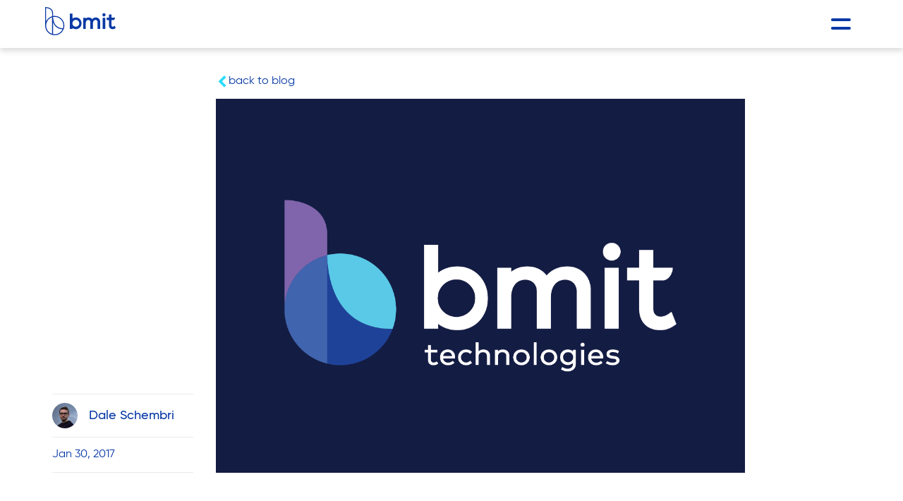

--- FILE ---
content_type: text/html; charset=UTF-8
request_url: https://www.bmit.com.mt/blog/outsourcing-services-can-make-difference-business/
body_size: 31152
content:
<!DOCTYPE html>
<html lang="en-US" >
<head><meta charset="UTF-8"><script>if(navigator.userAgent.match(/MSIE|Internet Explorer/i)||navigator.userAgent.match(/Trident\/7\..*?rv:11/i)){var href=document.location.href;if(!href.match(/[?&]nowprocket/)){if(href.indexOf("?")==-1){if(href.indexOf("#")==-1){document.location.href=href+"?nowprocket=1"}else{document.location.href=href.replace("#","?nowprocket=1#")}}else{if(href.indexOf("#")==-1){document.location.href=href+"&nowprocket=1"}else{document.location.href=href.replace("#","&nowprocket=1#")}}}}</script><script>(()=>{class RocketLazyLoadScripts{constructor(){this.v="2.0.4",this.userEvents=["keydown","keyup","mousedown","mouseup","mousemove","mouseover","mouseout","touchmove","touchstart","touchend","touchcancel","wheel","click","dblclick","input"],this.attributeEvents=["onblur","onclick","oncontextmenu","ondblclick","onfocus","onmousedown","onmouseenter","onmouseleave","onmousemove","onmouseout","onmouseover","onmouseup","onmousewheel","onscroll","onsubmit"]}async t(){this.i(),this.o(),/iP(ad|hone)/.test(navigator.userAgent)&&this.h(),this.u(),this.l(this),this.m(),this.k(this),this.p(this),this._(),await Promise.all([this.R(),this.L()]),this.lastBreath=Date.now(),this.S(this),this.P(),this.D(),this.O(),this.M(),await this.C(this.delayedScripts.normal),await this.C(this.delayedScripts.defer),await this.C(this.delayedScripts.async),await this.T(),await this.F(),await this.j(),await this.A(),window.dispatchEvent(new Event("rocket-allScriptsLoaded")),this.everythingLoaded=!0,this.lastTouchEnd&&await new Promise(t=>setTimeout(t,500-Date.now()+this.lastTouchEnd)),this.I(),this.H(),this.U(),this.W()}i(){this.CSPIssue=sessionStorage.getItem("rocketCSPIssue"),document.addEventListener("securitypolicyviolation",t=>{this.CSPIssue||"script-src-elem"!==t.violatedDirective||"data"!==t.blockedURI||(this.CSPIssue=!0,sessionStorage.setItem("rocketCSPIssue",!0))},{isRocket:!0})}o(){window.addEventListener("pageshow",t=>{this.persisted=t.persisted,this.realWindowLoadedFired=!0},{isRocket:!0}),window.addEventListener("pagehide",()=>{this.onFirstUserAction=null},{isRocket:!0})}h(){let t;function e(e){t=e}window.addEventListener("touchstart",e,{isRocket:!0}),window.addEventListener("touchend",function i(o){o.changedTouches[0]&&t.changedTouches[0]&&Math.abs(o.changedTouches[0].pageX-t.changedTouches[0].pageX)<10&&Math.abs(o.changedTouches[0].pageY-t.changedTouches[0].pageY)<10&&o.timeStamp-t.timeStamp<200&&(window.removeEventListener("touchstart",e,{isRocket:!0}),window.removeEventListener("touchend",i,{isRocket:!0}),"INPUT"===o.target.tagName&&"text"===o.target.type||(o.target.dispatchEvent(new TouchEvent("touchend",{target:o.target,bubbles:!0})),o.target.dispatchEvent(new MouseEvent("mouseover",{target:o.target,bubbles:!0})),o.target.dispatchEvent(new PointerEvent("click",{target:o.target,bubbles:!0,cancelable:!0,detail:1,clientX:o.changedTouches[0].clientX,clientY:o.changedTouches[0].clientY})),event.preventDefault()))},{isRocket:!0})}q(t){this.userActionTriggered||("mousemove"!==t.type||this.firstMousemoveIgnored?"keyup"===t.type||"mouseover"===t.type||"mouseout"===t.type||(this.userActionTriggered=!0,this.onFirstUserAction&&this.onFirstUserAction()):this.firstMousemoveIgnored=!0),"click"===t.type&&t.preventDefault(),t.stopPropagation(),t.stopImmediatePropagation(),"touchstart"===this.lastEvent&&"touchend"===t.type&&(this.lastTouchEnd=Date.now()),"click"===t.type&&(this.lastTouchEnd=0),this.lastEvent=t.type,t.composedPath&&t.composedPath()[0].getRootNode()instanceof ShadowRoot&&(t.rocketTarget=t.composedPath()[0]),this.savedUserEvents.push(t)}u(){this.savedUserEvents=[],this.userEventHandler=this.q.bind(this),this.userEvents.forEach(t=>window.addEventListener(t,this.userEventHandler,{passive:!1,isRocket:!0})),document.addEventListener("visibilitychange",this.userEventHandler,{isRocket:!0})}U(){this.userEvents.forEach(t=>window.removeEventListener(t,this.userEventHandler,{passive:!1,isRocket:!0})),document.removeEventListener("visibilitychange",this.userEventHandler,{isRocket:!0}),this.savedUserEvents.forEach(t=>{(t.rocketTarget||t.target).dispatchEvent(new window[t.constructor.name](t.type,t))})}m(){const t="return false",e=Array.from(this.attributeEvents,t=>"data-rocket-"+t),i="["+this.attributeEvents.join("],[")+"]",o="[data-rocket-"+this.attributeEvents.join("],[data-rocket-")+"]",s=(e,i,o)=>{o&&o!==t&&(e.setAttribute("data-rocket-"+i,o),e["rocket"+i]=new Function("event",o),e.setAttribute(i,t))};new MutationObserver(t=>{for(const n of t)"attributes"===n.type&&(n.attributeName.startsWith("data-rocket-")||this.everythingLoaded?n.attributeName.startsWith("data-rocket-")&&this.everythingLoaded&&this.N(n.target,n.attributeName.substring(12)):s(n.target,n.attributeName,n.target.getAttribute(n.attributeName))),"childList"===n.type&&n.addedNodes.forEach(t=>{if(t.nodeType===Node.ELEMENT_NODE)if(this.everythingLoaded)for(const i of[t,...t.querySelectorAll(o)])for(const t of i.getAttributeNames())e.includes(t)&&this.N(i,t.substring(12));else for(const e of[t,...t.querySelectorAll(i)])for(const t of e.getAttributeNames())this.attributeEvents.includes(t)&&s(e,t,e.getAttribute(t))})}).observe(document,{subtree:!0,childList:!0,attributeFilter:[...this.attributeEvents,...e]})}I(){this.attributeEvents.forEach(t=>{document.querySelectorAll("[data-rocket-"+t+"]").forEach(e=>{this.N(e,t)})})}N(t,e){const i=t.getAttribute("data-rocket-"+e);i&&(t.setAttribute(e,i),t.removeAttribute("data-rocket-"+e))}k(t){Object.defineProperty(HTMLElement.prototype,"onclick",{get(){return this.rocketonclick||null},set(e){this.rocketonclick=e,this.setAttribute(t.everythingLoaded?"onclick":"data-rocket-onclick","this.rocketonclick(event)")}})}S(t){function e(e,i){let o=e[i];e[i]=null,Object.defineProperty(e,i,{get:()=>o,set(s){t.everythingLoaded?o=s:e["rocket"+i]=o=s}})}e(document,"onreadystatechange"),e(window,"onload"),e(window,"onpageshow");try{Object.defineProperty(document,"readyState",{get:()=>t.rocketReadyState,set(e){t.rocketReadyState=e},configurable:!0}),document.readyState="loading"}catch(t){console.log("WPRocket DJE readyState conflict, bypassing")}}l(t){this.originalAddEventListener=EventTarget.prototype.addEventListener,this.originalRemoveEventListener=EventTarget.prototype.removeEventListener,this.savedEventListeners=[],EventTarget.prototype.addEventListener=function(e,i,o){o&&o.isRocket||!t.B(e,this)&&!t.userEvents.includes(e)||t.B(e,this)&&!t.userActionTriggered||e.startsWith("rocket-")||t.everythingLoaded?t.originalAddEventListener.call(this,e,i,o):(t.savedEventListeners.push({target:this,remove:!1,type:e,func:i,options:o}),"mouseenter"!==e&&"mouseleave"!==e||t.originalAddEventListener.call(this,e,t.savedUserEvents.push,o))},EventTarget.prototype.removeEventListener=function(e,i,o){o&&o.isRocket||!t.B(e,this)&&!t.userEvents.includes(e)||t.B(e,this)&&!t.userActionTriggered||e.startsWith("rocket-")||t.everythingLoaded?t.originalRemoveEventListener.call(this,e,i,o):t.savedEventListeners.push({target:this,remove:!0,type:e,func:i,options:o})}}J(t,e){this.savedEventListeners=this.savedEventListeners.filter(i=>{let o=i.type,s=i.target||window;return e!==o||t!==s||(this.B(o,s)&&(i.type="rocket-"+o),this.$(i),!1)})}H(){EventTarget.prototype.addEventListener=this.originalAddEventListener,EventTarget.prototype.removeEventListener=this.originalRemoveEventListener,this.savedEventListeners.forEach(t=>this.$(t))}$(t){t.remove?this.originalRemoveEventListener.call(t.target,t.type,t.func,t.options):this.originalAddEventListener.call(t.target,t.type,t.func,t.options)}p(t){let e;function i(e){return t.everythingLoaded?e:e.split(" ").map(t=>"load"===t||t.startsWith("load.")?"rocket-jquery-load":t).join(" ")}function o(o){function s(e){const s=o.fn[e];o.fn[e]=o.fn.init.prototype[e]=function(){return this[0]===window&&t.userActionTriggered&&("string"==typeof arguments[0]||arguments[0]instanceof String?arguments[0]=i(arguments[0]):"object"==typeof arguments[0]&&Object.keys(arguments[0]).forEach(t=>{const e=arguments[0][t];delete arguments[0][t],arguments[0][i(t)]=e})),s.apply(this,arguments),this}}if(o&&o.fn&&!t.allJQueries.includes(o)){const e={DOMContentLoaded:[],"rocket-DOMContentLoaded":[]};for(const t in e)document.addEventListener(t,()=>{e[t].forEach(t=>t())},{isRocket:!0});o.fn.ready=o.fn.init.prototype.ready=function(i){function s(){parseInt(o.fn.jquery)>2?setTimeout(()=>i.bind(document)(o)):i.bind(document)(o)}return"function"==typeof i&&(t.realDomReadyFired?!t.userActionTriggered||t.fauxDomReadyFired?s():e["rocket-DOMContentLoaded"].push(s):e.DOMContentLoaded.push(s)),o([])},s("on"),s("one"),s("off"),t.allJQueries.push(o)}e=o}t.allJQueries=[],o(window.jQuery),Object.defineProperty(window,"jQuery",{get:()=>e,set(t){o(t)}})}P(){const t=new Map;document.write=document.writeln=function(e){const i=document.currentScript,o=document.createRange(),s=i.parentElement;let n=t.get(i);void 0===n&&(n=i.nextSibling,t.set(i,n));const c=document.createDocumentFragment();o.setStart(c,0),c.appendChild(o.createContextualFragment(e)),s.insertBefore(c,n)}}async R(){return new Promise(t=>{this.userActionTriggered?t():this.onFirstUserAction=t})}async L(){return new Promise(t=>{document.addEventListener("DOMContentLoaded",()=>{this.realDomReadyFired=!0,t()},{isRocket:!0})})}async j(){return this.realWindowLoadedFired?Promise.resolve():new Promise(t=>{window.addEventListener("load",t,{isRocket:!0})})}M(){this.pendingScripts=[];this.scriptsMutationObserver=new MutationObserver(t=>{for(const e of t)e.addedNodes.forEach(t=>{"SCRIPT"!==t.tagName||t.noModule||t.isWPRocket||this.pendingScripts.push({script:t,promise:new Promise(e=>{const i=()=>{const i=this.pendingScripts.findIndex(e=>e.script===t);i>=0&&this.pendingScripts.splice(i,1),e()};t.addEventListener("load",i,{isRocket:!0}),t.addEventListener("error",i,{isRocket:!0}),setTimeout(i,1e3)})})})}),this.scriptsMutationObserver.observe(document,{childList:!0,subtree:!0})}async F(){await this.X(),this.pendingScripts.length?(await this.pendingScripts[0].promise,await this.F()):this.scriptsMutationObserver.disconnect()}D(){this.delayedScripts={normal:[],async:[],defer:[]},document.querySelectorAll("script[type$=rocketlazyloadscript]").forEach(t=>{t.hasAttribute("data-rocket-src")?t.hasAttribute("async")&&!1!==t.async?this.delayedScripts.async.push(t):t.hasAttribute("defer")&&!1!==t.defer||"module"===t.getAttribute("data-rocket-type")?this.delayedScripts.defer.push(t):this.delayedScripts.normal.push(t):this.delayedScripts.normal.push(t)})}async _(){await this.L();let t=[];document.querySelectorAll("script[type$=rocketlazyloadscript][data-rocket-src]").forEach(e=>{let i=e.getAttribute("data-rocket-src");if(i&&!i.startsWith("data:")){i.startsWith("//")&&(i=location.protocol+i);try{const o=new URL(i).origin;o!==location.origin&&t.push({src:o,crossOrigin:e.crossOrigin||"module"===e.getAttribute("data-rocket-type")})}catch(t){}}}),t=[...new Map(t.map(t=>[JSON.stringify(t),t])).values()],this.Y(t,"preconnect")}async G(t){if(await this.K(),!0!==t.noModule||!("noModule"in HTMLScriptElement.prototype))return new Promise(e=>{let i;function o(){(i||t).setAttribute("data-rocket-status","executed"),e()}try{if(navigator.userAgent.includes("Firefox/")||""===navigator.vendor||this.CSPIssue)i=document.createElement("script"),[...t.attributes].forEach(t=>{let e=t.nodeName;"type"!==e&&("data-rocket-type"===e&&(e="type"),"data-rocket-src"===e&&(e="src"),i.setAttribute(e,t.nodeValue))}),t.text&&(i.text=t.text),t.nonce&&(i.nonce=t.nonce),i.hasAttribute("src")?(i.addEventListener("load",o,{isRocket:!0}),i.addEventListener("error",()=>{i.setAttribute("data-rocket-status","failed-network"),e()},{isRocket:!0}),setTimeout(()=>{i.isConnected||e()},1)):(i.text=t.text,o()),i.isWPRocket=!0,t.parentNode.replaceChild(i,t);else{const i=t.getAttribute("data-rocket-type"),s=t.getAttribute("data-rocket-src");i?(t.type=i,t.removeAttribute("data-rocket-type")):t.removeAttribute("type"),t.addEventListener("load",o,{isRocket:!0}),t.addEventListener("error",i=>{this.CSPIssue&&i.target.src.startsWith("data:")?(console.log("WPRocket: CSP fallback activated"),t.removeAttribute("src"),this.G(t).then(e)):(t.setAttribute("data-rocket-status","failed-network"),e())},{isRocket:!0}),s?(t.fetchPriority="high",t.removeAttribute("data-rocket-src"),t.src=s):t.src="data:text/javascript;base64,"+window.btoa(unescape(encodeURIComponent(t.text)))}}catch(i){t.setAttribute("data-rocket-status","failed-transform"),e()}});t.setAttribute("data-rocket-status","skipped")}async C(t){const e=t.shift();return e?(e.isConnected&&await this.G(e),this.C(t)):Promise.resolve()}O(){this.Y([...this.delayedScripts.normal,...this.delayedScripts.defer,...this.delayedScripts.async],"preload")}Y(t,e){this.trash=this.trash||[];let i=!0;var o=document.createDocumentFragment();t.forEach(t=>{const s=t.getAttribute&&t.getAttribute("data-rocket-src")||t.src;if(s&&!s.startsWith("data:")){const n=document.createElement("link");n.href=s,n.rel=e,"preconnect"!==e&&(n.as="script",n.fetchPriority=i?"high":"low"),t.getAttribute&&"module"===t.getAttribute("data-rocket-type")&&(n.crossOrigin=!0),t.crossOrigin&&(n.crossOrigin=t.crossOrigin),t.integrity&&(n.integrity=t.integrity),t.nonce&&(n.nonce=t.nonce),o.appendChild(n),this.trash.push(n),i=!1}}),document.head.appendChild(o)}W(){this.trash.forEach(t=>t.remove())}async T(){try{document.readyState="interactive"}catch(t){}this.fauxDomReadyFired=!0;try{await this.K(),this.J(document,"readystatechange"),document.dispatchEvent(new Event("rocket-readystatechange")),await this.K(),document.rocketonreadystatechange&&document.rocketonreadystatechange(),await this.K(),this.J(document,"DOMContentLoaded"),document.dispatchEvent(new Event("rocket-DOMContentLoaded")),await this.K(),this.J(window,"DOMContentLoaded"),window.dispatchEvent(new Event("rocket-DOMContentLoaded"))}catch(t){console.error(t)}}async A(){try{document.readyState="complete"}catch(t){}try{await this.K(),this.J(document,"readystatechange"),document.dispatchEvent(new Event("rocket-readystatechange")),await this.K(),document.rocketonreadystatechange&&document.rocketonreadystatechange(),await this.K(),this.J(window,"load"),window.dispatchEvent(new Event("rocket-load")),await this.K(),window.rocketonload&&window.rocketonload(),await this.K(),this.allJQueries.forEach(t=>t(window).trigger("rocket-jquery-load")),await this.K(),this.J(window,"pageshow");const t=new Event("rocket-pageshow");t.persisted=this.persisted,window.dispatchEvent(t),await this.K(),window.rocketonpageshow&&window.rocketonpageshow({persisted:this.persisted})}catch(t){console.error(t)}}async K(){Date.now()-this.lastBreath>45&&(await this.X(),this.lastBreath=Date.now())}async X(){return document.hidden?new Promise(t=>setTimeout(t)):new Promise(t=>requestAnimationFrame(t))}B(t,e){return e===document&&"readystatechange"===t||(e===document&&"DOMContentLoaded"===t||(e===window&&"DOMContentLoaded"===t||(e===window&&"load"===t||e===window&&"pageshow"===t)))}static run(){(new RocketLazyLoadScripts).t()}}RocketLazyLoadScripts.run()})();</script>

<meta name="viewport" content="width=device-width, initial-scale=1.0">
<!-- WP_HEAD() START -->
<meta name='robots' content='index, follow, max-image-preview:large, max-snippet:-1, max-video-preview:-1' />

	<!-- This site is optimized with the Yoast SEO Premium plugin v26.7 (Yoast SEO v26.7) - https://yoast.com/wordpress/plugins/seo/ -->
	<title>Outsourcing your IT Services Can Make All the Difference in your Business - BMIT</title>
<link data-rocket-prefetch href="https://js-eu1.hubspot.com" rel="dns-prefetch">
<link data-rocket-prefetch href="https://js-eu1.hscollectedforms.net" rel="dns-prefetch">
<link data-rocket-prefetch href="https://js-eu1.usemessages.com" rel="dns-prefetch">
<link data-rocket-prefetch href="https://js-eu1.hsadspixel.net" rel="dns-prefetch">
<link data-rocket-prefetch href="https://js-eu1.hs-analytics.net" rel="dns-prefetch">
<link data-rocket-prefetch href="https://js-eu1.hs-banner.com" rel="dns-prefetch">
<link data-rocket-prefetch href="https://unpkg.com" rel="dns-prefetch">
<link crossorigin data-rocket-preload as="font" href="https://www.bmit.com.mt/wp-content/plugins/cm-custom-enqueue/fonts/395B3A_0_0.woff2" rel="preload"><link rel="preload" data-rocket-preload as="image" href="https://www.bmit.com.mt/wp-content/uploads/2020/05/BMIT-Technologies-Logo.png" fetchpriority="high">
	<meta name="description" content="From start-ups to larger entities, companies in all fields are rapidly coming to recognise the importance of having... Read More" />
	<link rel="canonical" href="https://www.bmit.com.mt/blog/outsourcing-services-can-make-difference-business/" />
	<meta property="og:locale" content="en_US" />
	<meta property="og:type" content="article" />
	<meta property="og:title" content="Outsourcing your IT Services Can Make All the Difference in your Business" />
	<meta property="og:description" content="From start-ups to larger entities, companies in all fields are rapidly coming to recognise the importance of having... Read More" />
	<meta property="og:url" content="https://www.bmit.com.mt/blog/outsourcing-services-can-make-difference-business/" />
	<meta property="og:site_name" content="BMIT" />
	<meta property="article:publisher" content="https://www.facebook.com/bmittechnologies" />
	<meta property="article:published_time" content="2017-01-30T10:56:12+00:00" />
	<meta property="article:modified_time" content="2021-10-06T10:11:36+00:00" />
	<meta property="og:image" content="https://www.bmit.com.mt/wp-content/uploads/2020/05/BMIT-Technologies-Logo.png" />
	<meta property="og:image:width" content="2339" />
	<meta property="og:image:height" content="1654" />
	<meta property="og:image:type" content="image/png" />
	<meta name="author" content="Dale Schembri" />
	<meta name="twitter:card" content="summary_large_image" />
	<meta name="twitter:creator" content="@bmit_tech" />
	<meta name="twitter:site" content="@bmit_tech" />
	<meta name="twitter:label1" content="Written by" />
	<meta name="twitter:data1" content="Dale Schembri" />
	<meta name="twitter:label2" content="Est. reading time" />
	<meta name="twitter:data2" content="4 minutes" />
	<script type="application/ld+json" class="yoast-schema-graph">{"@context":"https://schema.org","@graph":[{"@type":"Article","@id":"https://www.bmit.com.mt/blog/outsourcing-services-can-make-difference-business/#article","isPartOf":{"@id":"https://www.bmit.com.mt/blog/outsourcing-services-can-make-difference-business/"},"author":{"name":"Dale Schembri","@id":"https://www.bmit.com.mt/#/schema/person/6081d9f7c4a5a34e686b4538ce7f0de2"},"headline":"Outsourcing your IT Services Can Make All the Difference in your Business","datePublished":"2017-01-30T10:56:12+00:00","dateModified":"2021-10-06T10:11:36+00:00","mainEntityOfPage":{"@id":"https://www.bmit.com.mt/blog/outsourcing-services-can-make-difference-business/"},"wordCount":791,"commentCount":0,"publisher":{"@id":"https://www.bmit.com.mt/#organization"},"image":{"@id":"https://www.bmit.com.mt/blog/outsourcing-services-can-make-difference-business/#primaryimage"},"thumbnailUrl":"https://www.bmit.com.mt/wp-content/uploads/2020/05/BMIT-Technologies-Logo.png","articleSection":["Managed Services"],"inLanguage":"en-US","potentialAction":[{"@type":"CommentAction","name":"Comment","target":["https://www.bmit.com.mt/blog/outsourcing-services-can-make-difference-business/#respond"]}]},{"@type":"WebPage","@id":"https://www.bmit.com.mt/blog/outsourcing-services-can-make-difference-business/","url":"https://www.bmit.com.mt/blog/outsourcing-services-can-make-difference-business/","name":"Outsourcing your IT Services Can Make All the Difference in your Business - BMIT","isPartOf":{"@id":"https://www.bmit.com.mt/#website"},"primaryImageOfPage":{"@id":"https://www.bmit.com.mt/blog/outsourcing-services-can-make-difference-business/#primaryimage"},"image":{"@id":"https://www.bmit.com.mt/blog/outsourcing-services-can-make-difference-business/#primaryimage"},"thumbnailUrl":"https://www.bmit.com.mt/wp-content/uploads/2020/05/BMIT-Technologies-Logo.png","datePublished":"2017-01-30T10:56:12+00:00","dateModified":"2021-10-06T10:11:36+00:00","description":"From start-ups to larger entities, companies in all fields are rapidly coming to recognise the importance of having... Read More","breadcrumb":{"@id":"https://www.bmit.com.mt/blog/outsourcing-services-can-make-difference-business/#breadcrumb"},"inLanguage":"en-US","potentialAction":[{"@type":"ReadAction","target":["https://www.bmit.com.mt/blog/outsourcing-services-can-make-difference-business/"]}]},{"@type":"ImageObject","inLanguage":"en-US","@id":"https://www.bmit.com.mt/blog/outsourcing-services-can-make-difference-business/#primaryimage","url":"https://www.bmit.com.mt/wp-content/uploads/2020/05/BMIT-Technologies-Logo.png","contentUrl":"https://www.bmit.com.mt/wp-content/uploads/2020/05/BMIT-Technologies-Logo.png","width":2339,"height":1654,"caption":"BMIT Technologies Logo"},{"@type":"BreadcrumbList","@id":"https://www.bmit.com.mt/blog/outsourcing-services-can-make-difference-business/#breadcrumb","itemListElement":[{"@type":"ListItem","position":1,"name":"Home","item":"https://www.bmit.com.mt/"},{"@type":"ListItem","position":2,"name":"Blog","item":"https://www.bmit.com.mt/blog/"},{"@type":"ListItem","position":3,"name":"Outsourcing your IT Services Can Make All the Difference in your Business"}]},{"@type":"WebSite","@id":"https://www.bmit.com.mt/#website","url":"https://www.bmit.com.mt/","name":"BMIT","description":"Data Centre in Malta, Cloud and Manged Services Provider","publisher":{"@id":"https://www.bmit.com.mt/#organization"},"potentialAction":[{"@type":"SearchAction","target":{"@type":"EntryPoint","urlTemplate":"https://www.bmit.com.mt/?s={search_term_string}"},"query-input":{"@type":"PropertyValueSpecification","valueRequired":true,"valueName":"search_term_string"}}],"inLanguage":"en-US"},{"@type":"Organization","@id":"https://www.bmit.com.mt/#organization","name":"BMIT Technologies","alternateName":"BMIT","url":"https://www.bmit.com.mt/","logo":{"@type":"ImageObject","inLanguage":"en-US","@id":"https://www.bmit.com.mt/#/schema/logo/image/","url":"https://www.bmit.com.mt/wp-content/uploads/2023/10/BMIT-Square-Full.png","contentUrl":"https://www.bmit.com.mt/wp-content/uploads/2023/10/BMIT-Square-Full.png","width":696,"height":696,"caption":"BMIT Technologies"},"image":{"@id":"https://www.bmit.com.mt/#/schema/logo/image/"},"sameAs":["https://www.facebook.com/bmittechnologies","https://x.com/bmit_tech","https://www.instagram.com/bmittechnologies/","https://www.linkedin.com/company/bmittechnologies/","https://bmit.tech/yt"]},{"@type":"Person","@id":"https://www.bmit.com.mt/#/schema/person/6081d9f7c4a5a34e686b4538ce7f0de2","name":"Dale Schembri","image":{"@type":"ImageObject","inLanguage":"en-US","@id":"https://www.bmit.com.mt/#/schema/person/image/","url":"https://secure.gravatar.com/avatar/e2f1aaab582aad7faf77ef56b2e39d145362632839bfa5719902111ed56cb0a6?s=96&d=mm&r=g","contentUrl":"https://secure.gravatar.com/avatar/e2f1aaab582aad7faf77ef56b2e39d145362632839bfa5719902111ed56cb0a6?s=96&d=mm&r=g","caption":"Dale Schembri"},"url":"https://www.bmit.com.mt/blog/author/dale-schembri/"}]}</script>
	<!-- / Yoast SEO Premium plugin. -->


<link rel='dns-prefetch' href='//static.addtoany.com' />
<link rel='dns-prefetch' href='//js-eu1.hs-scripts.com' />

<link rel="alternate" type="application/rss+xml" title="BMIT &raquo; Outsourcing your IT Services Can Make All the Difference in your Business Comments Feed" href="https://www.bmit.com.mt/blog/outsourcing-services-can-make-difference-business/feed/" />
<link rel="alternate" title="oEmbed (JSON)" type="application/json+oembed" href="https://www.bmit.com.mt/wp-json/oembed/1.0/embed?url=https%3A%2F%2Fwww.bmit.com.mt%2Fblog%2Foutsourcing-services-can-make-difference-business%2F" />
<link rel="alternate" title="oEmbed (XML)" type="text/xml+oembed" href="https://www.bmit.com.mt/wp-json/oembed/1.0/embed?url=https%3A%2F%2Fwww.bmit.com.mt%2Fblog%2Foutsourcing-services-can-make-difference-business%2F&#038;format=xml" />
<style id='wp-img-auto-sizes-contain-inline-css' type='text/css'>
img:is([sizes=auto i],[sizes^="auto," i]){contain-intrinsic-size:3000px 1500px}
/*# sourceURL=wp-img-auto-sizes-contain-inline-css */
</style>
<link rel='stylesheet' id='elegant-custom-fonts-css' href='//www.bmit.com.mt/wp-content/uploads/elegant-custom-fonts/ecf.css?ver=207aac95b1a4884893e0c59cc1c0f288' type='text/css' media='all' />
<link rel='stylesheet' id='sbi_styles-css' href='https://www.bmit.com.mt/wp-content/plugins/instagram-feed-pro/css/sbi-styles.min.css?ver=6.9.0' type='text/css' media='all' />
<style id='wp-block-library-inline-css' type='text/css'>
:root{--wp-block-synced-color:#7a00df;--wp-block-synced-color--rgb:122,0,223;--wp-bound-block-color:var(--wp-block-synced-color);--wp-editor-canvas-background:#ddd;--wp-admin-theme-color:#007cba;--wp-admin-theme-color--rgb:0,124,186;--wp-admin-theme-color-darker-10:#006ba1;--wp-admin-theme-color-darker-10--rgb:0,107,160.5;--wp-admin-theme-color-darker-20:#005a87;--wp-admin-theme-color-darker-20--rgb:0,90,135;--wp-admin-border-width-focus:2px}@media (min-resolution:192dpi){:root{--wp-admin-border-width-focus:1.5px}}.wp-element-button{cursor:pointer}:root .has-very-light-gray-background-color{background-color:#eee}:root .has-very-dark-gray-background-color{background-color:#313131}:root .has-very-light-gray-color{color:#eee}:root .has-very-dark-gray-color{color:#313131}:root .has-vivid-green-cyan-to-vivid-cyan-blue-gradient-background{background:linear-gradient(135deg,#00d084,#0693e3)}:root .has-purple-crush-gradient-background{background:linear-gradient(135deg,#34e2e4,#4721fb 50%,#ab1dfe)}:root .has-hazy-dawn-gradient-background{background:linear-gradient(135deg,#faaca8,#dad0ec)}:root .has-subdued-olive-gradient-background{background:linear-gradient(135deg,#fafae1,#67a671)}:root .has-atomic-cream-gradient-background{background:linear-gradient(135deg,#fdd79a,#004a59)}:root .has-nightshade-gradient-background{background:linear-gradient(135deg,#330968,#31cdcf)}:root .has-midnight-gradient-background{background:linear-gradient(135deg,#020381,#2874fc)}:root{--wp--preset--font-size--normal:16px;--wp--preset--font-size--huge:42px}.has-regular-font-size{font-size:1em}.has-larger-font-size{font-size:2.625em}.has-normal-font-size{font-size:var(--wp--preset--font-size--normal)}.has-huge-font-size{font-size:var(--wp--preset--font-size--huge)}.has-text-align-center{text-align:center}.has-text-align-left{text-align:left}.has-text-align-right{text-align:right}.has-fit-text{white-space:nowrap!important}#end-resizable-editor-section{display:none}.aligncenter{clear:both}.items-justified-left{justify-content:flex-start}.items-justified-center{justify-content:center}.items-justified-right{justify-content:flex-end}.items-justified-space-between{justify-content:space-between}.screen-reader-text{border:0;clip-path:inset(50%);height:1px;margin:-1px;overflow:hidden;padding:0;position:absolute;width:1px;word-wrap:normal!important}.screen-reader-text:focus{background-color:#ddd;clip-path:none;color:#444;display:block;font-size:1em;height:auto;left:5px;line-height:normal;padding:15px 23px 14px;text-decoration:none;top:5px;width:auto;z-index:100000}html :where(.has-border-color){border-style:solid}html :where([style*=border-top-color]){border-top-style:solid}html :where([style*=border-right-color]){border-right-style:solid}html :where([style*=border-bottom-color]){border-bottom-style:solid}html :where([style*=border-left-color]){border-left-style:solid}html :where([style*=border-width]){border-style:solid}html :where([style*=border-top-width]){border-top-style:solid}html :where([style*=border-right-width]){border-right-style:solid}html :where([style*=border-bottom-width]){border-bottom-style:solid}html :where([style*=border-left-width]){border-left-style:solid}html :where(img[class*=wp-image-]){height:auto;max-width:100%}:where(figure){margin:0 0 1em}html :where(.is-position-sticky){--wp-admin--admin-bar--position-offset:var(--wp-admin--admin-bar--height,0px)}@media screen and (max-width:600px){html :where(.is-position-sticky){--wp-admin--admin-bar--position-offset:0px}}

/*# sourceURL=wp-block-library-inline-css */
</style><style id='wp-block-heading-inline-css' type='text/css'>
h1:where(.wp-block-heading).has-background,h2:where(.wp-block-heading).has-background,h3:where(.wp-block-heading).has-background,h4:where(.wp-block-heading).has-background,h5:where(.wp-block-heading).has-background,h6:where(.wp-block-heading).has-background{padding:1.25em 2.375em}h1.has-text-align-left[style*=writing-mode]:where([style*=vertical-lr]),h1.has-text-align-right[style*=writing-mode]:where([style*=vertical-rl]),h2.has-text-align-left[style*=writing-mode]:where([style*=vertical-lr]),h2.has-text-align-right[style*=writing-mode]:where([style*=vertical-rl]),h3.has-text-align-left[style*=writing-mode]:where([style*=vertical-lr]),h3.has-text-align-right[style*=writing-mode]:where([style*=vertical-rl]),h4.has-text-align-left[style*=writing-mode]:where([style*=vertical-lr]),h4.has-text-align-right[style*=writing-mode]:where([style*=vertical-rl]),h5.has-text-align-left[style*=writing-mode]:where([style*=vertical-lr]),h5.has-text-align-right[style*=writing-mode]:where([style*=vertical-rl]),h6.has-text-align-left[style*=writing-mode]:where([style*=vertical-lr]),h6.has-text-align-right[style*=writing-mode]:where([style*=vertical-rl]){rotate:180deg}
/*# sourceURL=https://www.bmit.com.mt/wp-includes/blocks/heading/style.min.css */
</style>
<style id='wp-block-paragraph-inline-css' type='text/css'>
.is-small-text{font-size:.875em}.is-regular-text{font-size:1em}.is-large-text{font-size:2.25em}.is-larger-text{font-size:3em}.has-drop-cap:not(:focus):first-letter{float:left;font-size:8.4em;font-style:normal;font-weight:100;line-height:.68;margin:.05em .1em 0 0;text-transform:uppercase}body.rtl .has-drop-cap:not(:focus):first-letter{float:none;margin-left:.1em}p.has-drop-cap.has-background{overflow:hidden}:root :where(p.has-background){padding:1.25em 2.375em}:where(p.has-text-color:not(.has-link-color)) a{color:inherit}p.has-text-align-left[style*="writing-mode:vertical-lr"],p.has-text-align-right[style*="writing-mode:vertical-rl"]{rotate:180deg}
/*# sourceURL=https://www.bmit.com.mt/wp-includes/blocks/paragraph/style.min.css */
</style>
<style id='global-styles-inline-css' type='text/css'>
:root{--wp--preset--aspect-ratio--square: 1;--wp--preset--aspect-ratio--4-3: 4/3;--wp--preset--aspect-ratio--3-4: 3/4;--wp--preset--aspect-ratio--3-2: 3/2;--wp--preset--aspect-ratio--2-3: 2/3;--wp--preset--aspect-ratio--16-9: 16/9;--wp--preset--aspect-ratio--9-16: 9/16;--wp--preset--color--black: #000000;--wp--preset--color--cyan-bluish-gray: #abb8c3;--wp--preset--color--white: #ffffff;--wp--preset--color--pale-pink: #f78da7;--wp--preset--color--vivid-red: #cf2e2e;--wp--preset--color--luminous-vivid-orange: #ff6900;--wp--preset--color--luminous-vivid-amber: #fcb900;--wp--preset--color--light-green-cyan: #7bdcb5;--wp--preset--color--vivid-green-cyan: #00d084;--wp--preset--color--pale-cyan-blue: #8ed1fc;--wp--preset--color--vivid-cyan-blue: #0693e3;--wp--preset--color--vivid-purple: #9b51e0;--wp--preset--gradient--vivid-cyan-blue-to-vivid-purple: linear-gradient(135deg,rgb(6,147,227) 0%,rgb(155,81,224) 100%);--wp--preset--gradient--light-green-cyan-to-vivid-green-cyan: linear-gradient(135deg,rgb(122,220,180) 0%,rgb(0,208,130) 100%);--wp--preset--gradient--luminous-vivid-amber-to-luminous-vivid-orange: linear-gradient(135deg,rgb(252,185,0) 0%,rgb(255,105,0) 100%);--wp--preset--gradient--luminous-vivid-orange-to-vivid-red: linear-gradient(135deg,rgb(255,105,0) 0%,rgb(207,46,46) 100%);--wp--preset--gradient--very-light-gray-to-cyan-bluish-gray: linear-gradient(135deg,rgb(238,238,238) 0%,rgb(169,184,195) 100%);--wp--preset--gradient--cool-to-warm-spectrum: linear-gradient(135deg,rgb(74,234,220) 0%,rgb(151,120,209) 20%,rgb(207,42,186) 40%,rgb(238,44,130) 60%,rgb(251,105,98) 80%,rgb(254,248,76) 100%);--wp--preset--gradient--blush-light-purple: linear-gradient(135deg,rgb(255,206,236) 0%,rgb(152,150,240) 100%);--wp--preset--gradient--blush-bordeaux: linear-gradient(135deg,rgb(254,205,165) 0%,rgb(254,45,45) 50%,rgb(107,0,62) 100%);--wp--preset--gradient--luminous-dusk: linear-gradient(135deg,rgb(255,203,112) 0%,rgb(199,81,192) 50%,rgb(65,88,208) 100%);--wp--preset--gradient--pale-ocean: linear-gradient(135deg,rgb(255,245,203) 0%,rgb(182,227,212) 50%,rgb(51,167,181) 100%);--wp--preset--gradient--electric-grass: linear-gradient(135deg,rgb(202,248,128) 0%,rgb(113,206,126) 100%);--wp--preset--gradient--midnight: linear-gradient(135deg,rgb(2,3,129) 0%,rgb(40,116,252) 100%);--wp--preset--font-size--small: 13px;--wp--preset--font-size--medium: 20px;--wp--preset--font-size--large: 36px;--wp--preset--font-size--x-large: 42px;--wp--preset--spacing--20: 0.44rem;--wp--preset--spacing--30: 0.67rem;--wp--preset--spacing--40: 1rem;--wp--preset--spacing--50: 1.5rem;--wp--preset--spacing--60: 2.25rem;--wp--preset--spacing--70: 3.38rem;--wp--preset--spacing--80: 5.06rem;--wp--preset--shadow--natural: 6px 6px 9px rgba(0, 0, 0, 0.2);--wp--preset--shadow--deep: 12px 12px 50px rgba(0, 0, 0, 0.4);--wp--preset--shadow--sharp: 6px 6px 0px rgba(0, 0, 0, 0.2);--wp--preset--shadow--outlined: 6px 6px 0px -3px rgb(255, 255, 255), 6px 6px rgb(0, 0, 0);--wp--preset--shadow--crisp: 6px 6px 0px rgb(0, 0, 0);}:where(.is-layout-flex){gap: 0.5em;}:where(.is-layout-grid){gap: 0.5em;}body .is-layout-flex{display: flex;}.is-layout-flex{flex-wrap: wrap;align-items: center;}.is-layout-flex > :is(*, div){margin: 0;}body .is-layout-grid{display: grid;}.is-layout-grid > :is(*, div){margin: 0;}:where(.wp-block-columns.is-layout-flex){gap: 2em;}:where(.wp-block-columns.is-layout-grid){gap: 2em;}:where(.wp-block-post-template.is-layout-flex){gap: 1.25em;}:where(.wp-block-post-template.is-layout-grid){gap: 1.25em;}.has-black-color{color: var(--wp--preset--color--black) !important;}.has-cyan-bluish-gray-color{color: var(--wp--preset--color--cyan-bluish-gray) !important;}.has-white-color{color: var(--wp--preset--color--white) !important;}.has-pale-pink-color{color: var(--wp--preset--color--pale-pink) !important;}.has-vivid-red-color{color: var(--wp--preset--color--vivid-red) !important;}.has-luminous-vivid-orange-color{color: var(--wp--preset--color--luminous-vivid-orange) !important;}.has-luminous-vivid-amber-color{color: var(--wp--preset--color--luminous-vivid-amber) !important;}.has-light-green-cyan-color{color: var(--wp--preset--color--light-green-cyan) !important;}.has-vivid-green-cyan-color{color: var(--wp--preset--color--vivid-green-cyan) !important;}.has-pale-cyan-blue-color{color: var(--wp--preset--color--pale-cyan-blue) !important;}.has-vivid-cyan-blue-color{color: var(--wp--preset--color--vivid-cyan-blue) !important;}.has-vivid-purple-color{color: var(--wp--preset--color--vivid-purple) !important;}.has-black-background-color{background-color: var(--wp--preset--color--black) !important;}.has-cyan-bluish-gray-background-color{background-color: var(--wp--preset--color--cyan-bluish-gray) !important;}.has-white-background-color{background-color: var(--wp--preset--color--white) !important;}.has-pale-pink-background-color{background-color: var(--wp--preset--color--pale-pink) !important;}.has-vivid-red-background-color{background-color: var(--wp--preset--color--vivid-red) !important;}.has-luminous-vivid-orange-background-color{background-color: var(--wp--preset--color--luminous-vivid-orange) !important;}.has-luminous-vivid-amber-background-color{background-color: var(--wp--preset--color--luminous-vivid-amber) !important;}.has-light-green-cyan-background-color{background-color: var(--wp--preset--color--light-green-cyan) !important;}.has-vivid-green-cyan-background-color{background-color: var(--wp--preset--color--vivid-green-cyan) !important;}.has-pale-cyan-blue-background-color{background-color: var(--wp--preset--color--pale-cyan-blue) !important;}.has-vivid-cyan-blue-background-color{background-color: var(--wp--preset--color--vivid-cyan-blue) !important;}.has-vivid-purple-background-color{background-color: var(--wp--preset--color--vivid-purple) !important;}.has-black-border-color{border-color: var(--wp--preset--color--black) !important;}.has-cyan-bluish-gray-border-color{border-color: var(--wp--preset--color--cyan-bluish-gray) !important;}.has-white-border-color{border-color: var(--wp--preset--color--white) !important;}.has-pale-pink-border-color{border-color: var(--wp--preset--color--pale-pink) !important;}.has-vivid-red-border-color{border-color: var(--wp--preset--color--vivid-red) !important;}.has-luminous-vivid-orange-border-color{border-color: var(--wp--preset--color--luminous-vivid-orange) !important;}.has-luminous-vivid-amber-border-color{border-color: var(--wp--preset--color--luminous-vivid-amber) !important;}.has-light-green-cyan-border-color{border-color: var(--wp--preset--color--light-green-cyan) !important;}.has-vivid-green-cyan-border-color{border-color: var(--wp--preset--color--vivid-green-cyan) !important;}.has-pale-cyan-blue-border-color{border-color: var(--wp--preset--color--pale-cyan-blue) !important;}.has-vivid-cyan-blue-border-color{border-color: var(--wp--preset--color--vivid-cyan-blue) !important;}.has-vivid-purple-border-color{border-color: var(--wp--preset--color--vivid-purple) !important;}.has-vivid-cyan-blue-to-vivid-purple-gradient-background{background: var(--wp--preset--gradient--vivid-cyan-blue-to-vivid-purple) !important;}.has-light-green-cyan-to-vivid-green-cyan-gradient-background{background: var(--wp--preset--gradient--light-green-cyan-to-vivid-green-cyan) !important;}.has-luminous-vivid-amber-to-luminous-vivid-orange-gradient-background{background: var(--wp--preset--gradient--luminous-vivid-amber-to-luminous-vivid-orange) !important;}.has-luminous-vivid-orange-to-vivid-red-gradient-background{background: var(--wp--preset--gradient--luminous-vivid-orange-to-vivid-red) !important;}.has-very-light-gray-to-cyan-bluish-gray-gradient-background{background: var(--wp--preset--gradient--very-light-gray-to-cyan-bluish-gray) !important;}.has-cool-to-warm-spectrum-gradient-background{background: var(--wp--preset--gradient--cool-to-warm-spectrum) !important;}.has-blush-light-purple-gradient-background{background: var(--wp--preset--gradient--blush-light-purple) !important;}.has-blush-bordeaux-gradient-background{background: var(--wp--preset--gradient--blush-bordeaux) !important;}.has-luminous-dusk-gradient-background{background: var(--wp--preset--gradient--luminous-dusk) !important;}.has-pale-ocean-gradient-background{background: var(--wp--preset--gradient--pale-ocean) !important;}.has-electric-grass-gradient-background{background: var(--wp--preset--gradient--electric-grass) !important;}.has-midnight-gradient-background{background: var(--wp--preset--gradient--midnight) !important;}.has-small-font-size{font-size: var(--wp--preset--font-size--small) !important;}.has-medium-font-size{font-size: var(--wp--preset--font-size--medium) !important;}.has-large-font-size{font-size: var(--wp--preset--font-size--large) !important;}.has-x-large-font-size{font-size: var(--wp--preset--font-size--x-large) !important;}
/*# sourceURL=global-styles-inline-css */
</style>

<style id='classic-theme-styles-inline-css' type='text/css'>
/*! This file is auto-generated */
.wp-block-button__link{color:#fff;background-color:#32373c;border-radius:9999px;box-shadow:none;text-decoration:none;padding:calc(.667em + 2px) calc(1.333em + 2px);font-size:1.125em}.wp-block-file__button{background:#32373c;color:#fff;text-decoration:none}
/*# sourceURL=/wp-includes/css/classic-themes.min.css */
</style>
<link data-minify="1" rel='stylesheet' id='wpcdt-public-css-css' href='https://www.bmit.com.mt/wp-content/cache/min/1/wp-content/plugins/countdown-timer-ultimate/assets/css/wpcdt-public.css?ver=1768852424' type='text/css' media='all' />
<link data-minify="1" rel='stylesheet' id='oxygen-css' href='https://www.bmit.com.mt/wp-content/cache/min/1/wp-content/plugins/oxygen/component-framework/oxygen.css?ver=1768852424' type='text/css' media='all' />
<link rel='stylesheet' id='addtoany-css' href='https://www.bmit.com.mt/wp-content/plugins/add-to-any/addtoany.min.css?ver=1.16' type='text/css' media='all' />
<link rel='stylesheet' id='custom-css-css' href='https://www.bmit.com.mt/wp-content/plugins/cm-custom-enqueue/css/custom.css?ver=207aac95b1a4884893e0c59cc1c0f288' type='text/css' media='all' />
<style id='rocket-lazyload-inline-css' type='text/css'>
.rll-youtube-player{position:relative;padding-bottom:56.23%;height:0;overflow:hidden;max-width:100%;}.rll-youtube-player:focus-within{outline: 2px solid currentColor;outline-offset: 5px;}.rll-youtube-player iframe{position:absolute;top:0;left:0;width:100%;height:100%;z-index:100;background:0 0}.rll-youtube-player img{bottom:0;display:block;left:0;margin:auto;max-width:100%;width:100%;position:absolute;right:0;top:0;border:none;height:auto;-webkit-transition:.4s all;-moz-transition:.4s all;transition:.4s all}.rll-youtube-player img:hover{-webkit-filter:brightness(75%)}.rll-youtube-player .play{height:100%;width:100%;left:0;top:0;position:absolute;background:url(https://www.bmit.com.mt/wp-content/plugins/wp-rocket/assets/img/youtube.png) no-repeat center;background-color: transparent !important;cursor:pointer;border:none;}
/*# sourceURL=rocket-lazyload-inline-css */
</style>
<script type="text/javascript" src="https://www.bmit.com.mt/wp-includes/js/jquery/jquery.min.js?ver=3.7.1" id="jquery-core-js" data-rocket-defer defer></script>
<script type="text/javascript" id="addtoany-core-js-before">
/* <![CDATA[ */
window.a2a_config=window.a2a_config||{};a2a_config.callbacks=[];a2a_config.overlays=[];a2a_config.templates={};

//# sourceURL=addtoany-core-js-before
/* ]]> */
</script>
<script type="rocketlazyloadscript" data-rocket-type="text/javascript" defer data-rocket-src="https://static.addtoany.com/menu/page.js" id="addtoany-core-js"></script>
<script type="text/javascript" defer src="https://www.bmit.com.mt/wp-content/plugins/add-to-any/addtoany.min.js?ver=1.1" id="addtoany-jquery-js"></script>
<script type="text/javascript" id="bodhi_svg_inline-js-extra">
/* <![CDATA[ */
var svgSettings = {"skipNested":""};
//# sourceURL=bodhi_svg_inline-js-extra
/* ]]> */
</script>
<script type="text/javascript" src="https://www.bmit.com.mt/wp-content/plugins/svg-support/js/min/svgs-inline-min.js" id="bodhi_svg_inline-js" data-rocket-defer defer></script>
<script type="text/javascript" id="bodhi_svg_inline-js-after">
/* <![CDATA[ */
cssTarget={"Bodhi":"img.style-svg","ForceInlineSVG":"style-svg"};ForceInlineSVGActive="false";frontSanitizationEnabled=false;
//# sourceURL=bodhi_svg_inline-js-after
/* ]]> */
</script>
<link rel="https://api.w.org/" href="https://www.bmit.com.mt/wp-json/" /><link rel="alternate" title="JSON" type="application/json" href="https://www.bmit.com.mt/wp-json/wp/v2/posts/13840" /><link rel="EditURI" type="application/rsd+xml" title="RSD" href="https://www.bmit.com.mt/xmlrpc.php?rsd" />

<link rel='shortlink' href='https://www.bmit.com.mt/?p=13840' />
<!-- Google Tag Manager -->
<script type="rocketlazyloadscript">(function(w,d,s,l,i){w[l]=w[l]||[];w[l].push({'gtm.start':
new Date().getTime(),event:'gtm.js'});var f=d.getElementsByTagName(s)[0],
j=d.createElement(s),dl=l!='dataLayer'?'&l='+l:'';j.async=true;j.src=
'https://www.googletagmanager.com/gtm.js?id='+i+dl;f.parentNode.insertBefore(j,f);
})(window,document,'script','dataLayer','GTM-TPR9D88Q');</script>
<!-- End Google Tag Manager -->
<!-- Start of HubSpot Embed Code -->
<script data-minify="1" type="text/javascript" id="hs-script-loader" async defer src="https://www.bmit.com.mt/wp-content/cache/min/1/139637461.js?ver=1768852425"></script>
<!-- End of HubSpot Embed Code -->
<link rel="preconnect" href="https://static.addtoany.com">
<link rel="stylesheet" href="https://unpkg.com/swiper/swiper-bundle.min.css">
<script type="rocketlazyloadscript" data-rocket-src="https://unpkg.com/swiper/swiper-bundle.min.js" defer></script>

<script type="rocketlazyloadscript" data-rocket-type="module" defer>
  import Swiper from 'https://unpkg.com/swiper/swiper-bundle.esm.browser.min.js'
</script>


<style>
/*---Hide reCaptcha v3 visible seal---*/
.grecaptcha-badge {
opacity:0 !important;
}
</style>			<!-- DO NOT COPY THIS SNIPPET! Start of Page Analytics Tracking for HubSpot WordPress plugin v11.3.37-->
			<script type="rocketlazyloadscript" class="hsq-set-content-id" data-content-id="blog-post">
				var _hsq = _hsq || [];
				_hsq.push(["setContentType", "blog-post"]);
			</script>
			<!-- DO NOT COPY THIS SNIPPET! End of Page Analytics Tracking for HubSpot WordPress plugin -->
			<script type="rocketlazyloadscript" data-rocket-type="text/javascript">
(function(url){
	if(/(?:Chrome\/26\.0\.1410\.63 Safari\/537\.31|WordfenceTestMonBot)/.test(navigator.userAgent)){ return; }
	var addEvent = function(evt, handler) {
		if (window.addEventListener) {
			document.addEventListener(evt, handler, false);
		} else if (window.attachEvent) {
			document.attachEvent('on' + evt, handler);
		}
	};
	var removeEvent = function(evt, handler) {
		if (window.removeEventListener) {
			document.removeEventListener(evt, handler, false);
		} else if (window.detachEvent) {
			document.detachEvent('on' + evt, handler);
		}
	};
	var evts = 'contextmenu dblclick drag dragend dragenter dragleave dragover dragstart drop keydown keypress keyup mousedown mousemove mouseout mouseover mouseup mousewheel scroll'.split(' ');
	var logHuman = function() {
		if (window.wfLogHumanRan) { return; }
		window.wfLogHumanRan = true;
		var wfscr = document.createElement('script');
		wfscr.type = 'text/javascript';
		wfscr.async = true;
		wfscr.src = url + '&r=' + Math.random();
		(document.getElementsByTagName('head')[0]||document.getElementsByTagName('body')[0]).appendChild(wfscr);
		for (var i = 0; i < evts.length; i++) {
			removeEvent(evts[i], logHuman);
		}
	};
	for (var i = 0; i < evts.length; i++) {
		addEvent(evts[i], logHuman);
	}
})('//www.bmit.com.mt/?wordfence_lh=1&hid=C12370155BDF1B918AFBD8AAA8BA3D56');
</script><link rel="icon" href="https://www.bmit.com.mt/wp-content/uploads/2023/04/cropped-favicon-32x32.png" sizes="32x32" />
<link rel="icon" href="https://www.bmit.com.mt/wp-content/uploads/2023/04/cropped-favicon-192x192.png" sizes="192x192" />
<link rel="apple-touch-icon" href="https://www.bmit.com.mt/wp-content/uploads/2023/04/cropped-favicon-180x180.png" />
<meta name="msapplication-TileImage" content="https://www.bmit.com.mt/wp-content/uploads/2023/04/cropped-favicon-270x270.png" />
<link rel='stylesheet' id='oxygen-styles-css' href='//www.bmit.com.mt/blog/outsourcing-services-can-make-difference-business/?xlink=css&#038;ver=207aac95b1a4884893e0c59cc1c0f288' type='text/css' media='all' />
<noscript><style id="rocket-lazyload-nojs-css">.rll-youtube-player, [data-lazy-src]{display:none !important;}</style></noscript><!-- END OF WP_HEAD() -->
<meta name="generator" content="WP Rocket 3.20.3" data-wpr-features="wpr_delay_js wpr_defer_js wpr_minify_js wpr_lazyload_images wpr_lazyload_iframes wpr_preconnect_external_domains wpr_auto_preload_fonts wpr_oci wpr_minify_css wpr_preload_links wpr_desktop" /></head>
<body class="wp-singular post-template-default single single-post postid-13840 single-format-standard wp-theme-oxygen-is-not-a-theme  wp-embed-responsive oxygen-body" >




						<div id="code_block-2-35428" class="ct-code-block" >
<header  id="main-header" class="main-header">
	<div  class="inner-wrapper">
		<a href="/" class="site-branding">
			<img width="100px" height="40px" class="logo" src="https://www.bmit.com.mt/wp-content/uploads/2022/06/bmit-wire-logo.svg" alt="BMIT logo">
		</a>	
		<nav class="main-nav">
			<ul class="nav-list">
				<li class="nav-item">
					<button class="dropdown-toggle" data-action="toggleDropdown" data-target="whatWeDo">What we do</button>
				</li>
				<li class="nav-item">
                    <a href="https://www.bmit.com.mt/solutions/">Solutions we offer</a>
				</li>
				<li class="nav-item">
					<button class="dropdown-toggle" data-action="toggleDropdown" data-target="businessesWeServe">Businesses we serve</button>
					<ul id="businessesWeServe" class="dropdown-list">
													<li class="dropdown-item">
								<a class="dropdown-link" href="https://www.bmit.com.mt/financial-services-malta/">Financial Services</a>
							</li>
													<li class="dropdown-item">
								<a class="dropdown-link" href="https://www.bmit.com.mt/enterprise/">Large Businesses</a>
							</li>
													<li class="dropdown-item">
								<a class="dropdown-link" href="https://www.bmit.com.mt/gaming-malta/">Gaming</a>
							</li>
													<li class="dropdown-item">
								<a class="dropdown-link" href="https://www.bmit.com.mt/professionals/">Professionals</a>
							</li>
													<li class="dropdown-item">
								<a class="dropdown-link" href="https://www.bmit.com.mt/small-businesses/">Small Businesses</a>
							</li>
													<li class="dropdown-item">
								<a class="dropdown-link" href="https://www.bmit.com.mt/testimonials/">Testimonials</a>
							</li>
												
					</ul>
				</li>
				<li class="nav-item">
					<button class="dropdown-toggle" data-action="toggleDropdown" data-target="whoWeAre">Who we are</button>
					<ul id="whoWeAre" class="dropdown-list">
													<li class="dropdown-item">
								<a class="dropdown-link" href="https://www.bmit.com.mt/about-us/">About us</a>
							</li>
													<li class="dropdown-item">
								<a class="dropdown-link" href="https://www.bmit.com.mt/investors/">Investors</a>
							</li>
													<li class="dropdown-item">
								<a class="dropdown-link" href="https://www.bmit.com.mt/blog/">Blog</a>
							</li>
													<li class="dropdown-item">
								<a class="dropdown-link" href="https://www.bmit.com.mt/podcast/">Podcast</a>
							</li>
													<li class="dropdown-item">
								<a class="dropdown-link" href="https://www.bmit.com.mt/newsletter/">Newsletter</a>
							</li>
													<li class="dropdown-item">
								<a class="dropdown-link" href="https://www.bmit.com.mt/careers-2/">Careers</a>
							</li>
													<li class="dropdown-item">
								<a class="dropdown-link" href="https://www.bmit.com.mt/blog/category/news-events/?b_page_name=News">News</a>
							</li>
													<li class="dropdown-item">
								<a class="dropdown-link" href="https://www.bmit.com.mt/partners/">Partners & Certifications</a>
							</li>
													<li class="dropdown-item">
								<a class="dropdown-link" href="https://www.bmit.com.mt/contact-us/voice-of-the-customer/">Voice of the Customer</a>
							</li>
												
					</ul>
				</li>
			</ul>
			<ul class="nav-list right">
				<li class="nav-item">
					<a href="https://cp.bmit.com.mt/cart.php">
						<svg width="26" xmlns="http://www.w3.org/2000/svg" height="26" viewBox="-1 -1 26 26" style="-webkit-print-color-adjust:exact" fill="none"><g class="feather feather-shopping-cart" style="fill:#000"><circle cy="21" style="fill:none" fill="none" cx="9" class="fills" r="1"/><g class="strokes"><circle stroke-linecap="round" stroke-linejoin="round" cx="9" cy="21" style="fill:none;stroke-width:2;stroke:#0839a5;stroke-opacity:1" class="stroke-shape" r="1"/></g><circle cy="21" style="fill:none" fill="none" cx="20" class="fills" r="1"/><g class="strokes"><circle stroke-linecap="round" stroke-linejoin="round" cx="20" cy="21" style="fill:none;stroke-width:2;stroke:#0839a5;stroke-opacity:1" class="stroke-shape" r="1"/></g><path fill="none" d="M1 1h4l2.68 13.39a2 2 0 0 0 2 1.61h9.72a2 2 0 0 0 2-1.61L23 6H6" style="fill:none" class="fills"/><g class="strokes"><path stroke-linecap="round" stroke-linejoin="round" d="M1 1h4l2.68 13.39a2 2 0 0 0 2 1.61h9.72a2 2 0 0 0 2-1.61L23 6H6" style="fill:none;stroke-width:2;stroke:#0839a5;stroke-opacity:1" class="stroke-shape"/></g></g></svg>
					</a>
				</li>
				<li class="nav-item">
					<button class="dropdown-toggle" data-action="toggleDropdown" data-target="signIn">
						<svg width="26" xmlns="http://www.w3.org/2000/svg" height="26" viewBox="-1 -1 26 26" style="-webkit-print-color-adjust:exact" fill="none"><g class="feather feather-user" style="fill:#000"><path fill="none" d="M20 21v-2a4 4 0 0 0-4-4H8a4 4 0 0 0-4 4v2" style="fill:none" class="fills"/><g class="strokes"><path stroke-linecap="round" stroke-linejoin="round" d="M20 21v-2a4 4 0 0 0-4-4H8a4 4 0 0 0-4 4v2" style="fill:none;stroke-width:2;stroke:#0839a5;stroke-opacity:1" class="stroke-shape"/></g><circle cy="7" style="fill:none" fill="none" cx="12" class="fills" r="4"/><g class="strokes"><circle stroke-linecap="round" stroke-linejoin="round" cx="12" cy="7" style="fill:none;stroke-width:2;stroke:#0839a5;stroke-opacity:1" class="stroke-shape" r="4"/></g></g></svg>
					</button>
					<ul id="signIn" class="dropdown-list">
													<li class="dropdown-item">
								<a class="dropdown-link" href="https://my.bmit.com.mt/">Customer Portal</a>
							</li>
													<li class="dropdown-item">
								<a class="dropdown-link" href="https://cp.bmit.com.mt/clientarea.php">Cloud Control Panel</a>
							</li>
												
					</ul>
				</li>
				<li class="nav-item">
					<a href="https://www.bmit.com.mt/contact-us/" class="ct-link-text button button-gradient">Contact us</a>
				</li>
			</ul>
		</nav>
	</div>
	<div  id="whatWeDo" class="mega-menu">
		<div  class="inner-wrapper">
			<div class="panel panel-categories">
				<ul class="categories-list list-none">
											<li>
							<button class="is-open" data-action="switchCategory" data-target="category-data-centre">Data Centre</button>
						</li>
											<li>
							<button class="" data-action="switchCategory" data-target="category-cloud-platforms">Cloud Platforms</button>
						</li>
											<li>
							<button class="" data-action="switchCategory" data-target="category-it-infrastructure">IT Infrastructure</button>
						</li>
											<li>
							<button class="" data-action="switchCategory" data-target="category-cybersecurity">Cybersecurity</button>
						</li>
											<li>
							<button class="" data-action="switchCategory" data-target="category-productivity-collaboration">Productivity & Collaboration</button>
						</li>
											<li>
							<button class="" data-action="switchCategory" data-target="category-governance-risk-compliance">Governance, Risk & Compliance</button>
						</li>
											<li>
							<button class="" data-action="switchCategory" data-target="category-backup-storage">Backup & Storage</button>
						</li>
											<li>
							<button class="" data-action="switchCategory" data-target="category-network-connectivity">Network & Connectivity</button>
						</li>
											<li>
							<button class="" data-action="switchCategory" data-target="category-tech-advisory">Tech Advisory</button>
						</li>
											<li>
							<button class="" data-action="switchCategory" data-target="category-intelligent-automation">Intelligent Automation</button>
						</li>
											<li>
							<button class="" data-action="switchCategory" data-target="category-towerops">TowerOps</button>
						</li>
									</ul>
			</div>

							<div id="category-data-centre" class="panel panel-content is-open">
					<ul class="items-list list-none">
						<li class="all-services">
							<a href="https://www.bmit.com.mt/service/data-centre-co-location/">
								<span>all services</span>
								<svg width="13.5" xmlns="http://www.w3.org/2000/svg" height="13.5" viewBox="-0.5 -0.5 13.5 13.5" style="-webkit-print-color-adjust:exact" fill="none"><g class="feather feather-external-link" style="fill:#000"><path fill="none" d="M9.375 6.771v3.125c0 .575-.466 1.042-1.042 1.042H2.604a1.042 1.042 0 0 1-1.041-1.042V4.167c0-.576.466-1.042 1.041-1.042h3.125" style="fill:none" class="fills"/><g class="strokes"><path stroke-linecap="round" stroke-linejoin="round" d="M9.375 6.771v3.125c0 .575-.466 1.042-1.042 1.042H2.604a1.042 1.042 0 0 1-1.041-1.042V4.167c0-.576.466-1.042 1.041-1.042h3.125" style="fill:none;stroke-width:1;stroke:#a160fe;stroke-opacity:1" class="stroke-shape"/></g><path fill="none" d="M7.813 1.563h3.125v3.125" style="fill:none" class="fills"/><g class="strokes"><path stroke-linecap="round" stroke-linejoin="round" d="M7.813 1.563h3.125v3.125" style="fill:none;stroke-width:1;stroke:#a160fe;stroke-opacity:1" class="stroke-shape"/></g><path fill="none" d="m5.208 7.292 5.73-5.729" style="fill:none" class="fills"/><g class="strokes"><path stroke-linejoin="round" stroke-linecap="round" d="m5.208 7.292 5.73-5.729" style="fill:none;stroke-width:1;stroke:#a160fe;stroke-opacity:1" class="stroke-shape"/></g></g></svg>
							</a>
						</li>
						<ul class="list-none category-menu is-open">
															<li>
									<a class="link" href="https://www.bmit.com.mt/service/colocation-co-lo-services/">
										<span class="link-title">Colocation Services</span>
										<span class="link-description">Flexible and secure co-location services, from servers to racks up to whole cages</span>
									</a>
								</li>
															<li>
									<a class="link" href="https://www.bmit.com.mt/service/personalised-hosting-solutions/">
										<span class="link-title">Personalised Hosting Solution</span>
										<span class="link-description">Bespoke hosting solutions for businesses of all sizes and needs</span>
									</a>
								</li>
															<li>
									<a class="link" href="https://www.bmit.com.mt/service/intersite-connectivity/">
										<span class="link-title">Intersite Connectivity</span>
										<span class="link-description">Connect multiple sites or access third-party services through a private network</span>
									</a>
								</li>
													</ul>
					</ul>
					<ul class="resources-list list-none">
						<li class="link-title">Resources & Media</li>
													<li>
								<a class="resource" href="https://www.bmit.com.mt/blog/key-differentiators-to-look-for-in-a-data-centre/">
									<span class="resource-type">Blog</span>
									<span class="resource-title">Key Differentiators to look for in a Data Centre</span>
								</a>
							</li>
													<li>
								<a class="resource" href="https://www.bmit.com.mt/newsletter/">
									<span class="resource-type">Register</span>
									<span class="resource-title">Sign up to our newsletter</span>
								</a>
							</li>
											</ul>
				</div>
							<div id="category-cloud-platforms" class="panel panel-content ">
					<ul class="items-list list-none">
						<li class="all-services">
							<a href="https://www.bmit.com.mt/#">
								<span>all services</span>
								<svg width="13.5" xmlns="http://www.w3.org/2000/svg" height="13.5" viewBox="-0.5 -0.5 13.5 13.5" style="-webkit-print-color-adjust:exact" fill="none"><g class="feather feather-external-link" style="fill:#000"><path fill="none" d="M9.375 6.771v3.125c0 .575-.466 1.042-1.042 1.042H2.604a1.042 1.042 0 0 1-1.041-1.042V4.167c0-.576.466-1.042 1.041-1.042h3.125" style="fill:none" class="fills"/><g class="strokes"><path stroke-linecap="round" stroke-linejoin="round" d="M9.375 6.771v3.125c0 .575-.466 1.042-1.042 1.042H2.604a1.042 1.042 0 0 1-1.041-1.042V4.167c0-.576.466-1.042 1.041-1.042h3.125" style="fill:none;stroke-width:1;stroke:#a160fe;stroke-opacity:1" class="stroke-shape"/></g><path fill="none" d="M7.813 1.563h3.125v3.125" style="fill:none" class="fills"/><g class="strokes"><path stroke-linecap="round" stroke-linejoin="round" d="M7.813 1.563h3.125v3.125" style="fill:none;stroke-width:1;stroke:#a160fe;stroke-opacity:1" class="stroke-shape"/></g><path fill="none" d="m5.208 7.292 5.73-5.729" style="fill:none" class="fills"/><g class="strokes"><path stroke-linejoin="round" stroke-linecap="round" d="m5.208 7.292 5.73-5.729" style="fill:none;stroke-width:1;stroke:#a160fe;stroke-opacity:1" class="stroke-shape"/></g></g></svg>
							</a>
						</li>
						<ul class="list-none category-menu ">
															<li>
									<a class="link" href="https://www.bmit.com.mt/service/bmitcloud/">
										<span class="link-title">BMIT Cloud</span>
										<span class="link-description">An all-inclusive solution for your growing business - storage, servers and security</span>
									</a>
								</li>
															<li>
									<a class="link" href="https://www.bmit.com.mt/service/aws/">
										<span class="link-title">AWS</span>
										<span class="link-description">Transform your business with the flexible and scalable AWS cloud solutions.</span>
									</a>
								</li>
															<li>
									<a class="link" href="https://www.bmit.com.mt/service/azure/">
										<span class="link-title">Microsoft Azure</span>
										<span class="link-description">Get Microsoft Azure for an enterprise-grade cloud computing platform at affordable prices</span>
									</a>
								</li>
															<li>
									<a class="link" href="https://www.bmit.com.mt/service/multicloud-connect/">
										<span class="link-title">MultiCloud Connect</span>
										<span class="link-description">Bridge the gap between global cloud platforms.</span>
									</a>
								</li>
													</ul>
					</ul>
					<ul class="resources-list list-none">
						<li class="link-title">Resources & Media</li>
													<li>
								<a class="resource" href="https://www.bmit.com.mt/blog/hybrid-it-the-future-of-business/">
									<span class="resource-type">Blog</span>
									<span class="resource-title">Hybrid IT - The Future of Business</span>
								</a>
							</li>
											</ul>
				</div>
							<div id="category-it-infrastructure" class="panel panel-content ">
					<ul class="items-list list-none">
						<li class="all-services">
							<a href="https://www.bmit.com.mt/#">
								<span>all services</span>
								<svg width="13.5" xmlns="http://www.w3.org/2000/svg" height="13.5" viewBox="-0.5 -0.5 13.5 13.5" style="-webkit-print-color-adjust:exact" fill="none"><g class="feather feather-external-link" style="fill:#000"><path fill="none" d="M9.375 6.771v3.125c0 .575-.466 1.042-1.042 1.042H2.604a1.042 1.042 0 0 1-1.041-1.042V4.167c0-.576.466-1.042 1.041-1.042h3.125" style="fill:none" class="fills"/><g class="strokes"><path stroke-linecap="round" stroke-linejoin="round" d="M9.375 6.771v3.125c0 .575-.466 1.042-1.042 1.042H2.604a1.042 1.042 0 0 1-1.041-1.042V4.167c0-.576.466-1.042 1.041-1.042h3.125" style="fill:none;stroke-width:1;stroke:#a160fe;stroke-opacity:1" class="stroke-shape"/></g><path fill="none" d="M7.813 1.563h3.125v3.125" style="fill:none" class="fills"/><g class="strokes"><path stroke-linecap="round" stroke-linejoin="round" d="M7.813 1.563h3.125v3.125" style="fill:none;stroke-width:1;stroke:#a160fe;stroke-opacity:1" class="stroke-shape"/></g><path fill="none" d="m5.208 7.292 5.73-5.729" style="fill:none" class="fills"/><g class="strokes"><path stroke-linejoin="round" stroke-linecap="round" d="m5.208 7.292 5.73-5.729" style="fill:none;stroke-width:1;stroke:#a160fe;stroke-opacity:1" class="stroke-shape"/></g></g></svg>
							</a>
						</li>
						<ul class="list-none category-menu ">
															<li>
									<a class="link" href="https://www.bmit.com.mt/service/hybrid-cloud/">
										<span class="link-title">Hybrid Cloud</span>
										<span class="link-description">Hybrid Cloud enables the advantages of local hosting with cloud benefits like flexibility and scaling</span>
									</a>
								</li>
															<li>
									<a class="link" href="https://www.bmit.com.mt/service/private-cloud/">
										<span class="link-title">Private Cloud</span>
										<span class="link-description">Scale your business and dedicated structure with your own Private Cloud</span>
									</a>
								</li>
															<li>
									<a class="link" href="https://www.bmit.com.mt/service/aws/">
										<span class="link-title">AWS</span>
										<span class="link-description">Transform your business with the flexible and scalable AWS cloud solutions.</span>
									</a>
								</li>
															<li>
									<a class="link" href="https://www.bmit.com.mt/service/azure/">
										<span class="link-title">Microsoft Azure</span>
										<span class="link-description">Get Microsoft Azure for an enterprise-grade cloud computing platform at affordable prices</span>
									</a>
								</li>
															<li>
									<a class="link" href="https://www.bmit.com.mt/service/dedicated-servers/">
										<span class="link-title">Dedicated Servers</span>
										<span class="link-description">Get full control over one of our dedicated servers and cater for your growing business needs</span>
									</a>
								</li>
															<li>
									<a class="link" href="https://www.bmit.com.mt/service/system-administration/">
										<span class="link-title">Managed SysAdmin</span>
										<span class="link-description">Ensure smooth running of your IT systems</span>
									</a>
								</li>
															<li>
									<a class="link" href="https://www.bmit.com.mt/service/infrastructure-management/">
										<span class="link-title">Infrastructure Management</span>
										<span class="link-description">Efficiently manage your IT infrastructure with our Infrastructure Management service.</span>
									</a>
								</li>
															<li>
									<a class="link" href="https://www.bmit.com.mt/service/database-management/">
										<span class="link-title">Database Management</span>
										<span class="link-description">Reliable data storage services that save you time and costs.</span>
									</a>
								</li>
													</ul>
					</ul>
					<ul class="resources-list list-none">
						<li class="link-title">Resources & Media</li>
													<li>
								<a class="resource" href="https://www.bmit.com.mt/blog/key-differentiators-to-look-for-in-a-data-centre/">
									<span class="resource-type">Blog</span>
									<span class="resource-title">Key Differentiators to look for in a Data Centre</span>
								</a>
							</li>
													<li>
								<a class="resource" href="https://www.bmit.com.mt/blog/hybrid-it-the-future-of-business/">
									<span class="resource-type">Blog</span>
									<span class="resource-title">Hybrid IT - The Future of Business</span>
								</a>
							</li>
											</ul>
				</div>
							<div id="category-cybersecurity" class="panel panel-content ">
					<ul class="items-list list-none">
						<li class="all-services">
							<a href="https://www.bmit.com.mt/cybersecurity/">
								<span>all services</span>
								<svg width="13.5" xmlns="http://www.w3.org/2000/svg" height="13.5" viewBox="-0.5 -0.5 13.5 13.5" style="-webkit-print-color-adjust:exact" fill="none"><g class="feather feather-external-link" style="fill:#000"><path fill="none" d="M9.375 6.771v3.125c0 .575-.466 1.042-1.042 1.042H2.604a1.042 1.042 0 0 1-1.041-1.042V4.167c0-.576.466-1.042 1.041-1.042h3.125" style="fill:none" class="fills"/><g class="strokes"><path stroke-linecap="round" stroke-linejoin="round" d="M9.375 6.771v3.125c0 .575-.466 1.042-1.042 1.042H2.604a1.042 1.042 0 0 1-1.041-1.042V4.167c0-.576.466-1.042 1.041-1.042h3.125" style="fill:none;stroke-width:1;stroke:#a160fe;stroke-opacity:1" class="stroke-shape"/></g><path fill="none" d="M7.813 1.563h3.125v3.125" style="fill:none" class="fills"/><g class="strokes"><path stroke-linecap="round" stroke-linejoin="round" d="M7.813 1.563h3.125v3.125" style="fill:none;stroke-width:1;stroke:#a160fe;stroke-opacity:1" class="stroke-shape"/></g><path fill="none" d="m5.208 7.292 5.73-5.729" style="fill:none" class="fills"/><g class="strokes"><path stroke-linejoin="round" stroke-linecap="round" d="m5.208 7.292 5.73-5.729" style="fill:none;stroke-width:1;stroke:#a160fe;stroke-opacity:1" class="stroke-shape"/></g></g></svg>
							</a>
						</li>
						<ul class="list-none category-menu ">
															<li>
									<a class="link" href="https://www.bmit.com.mt/cybersecurity/">
										<span class="link-title">Cybersecurity</span>
										<span class="link-description">Protect your business with trusted cybersecurity expertise.</span>
									</a>
								</li>
															<li>
									<a class="link" href="https://www.bmit.com.mt/threat-managment">
										<span class="link-title">Threat Management</span>
										<span class="link-description">Spot vulnerabilities early, test your defences, and building smarter protection so threats are dealt with before they become real problems.</span>
									</a>
								</li>
															<li>
									<a class="link" href="https://www.bmit.com.mt/vciso">
										<span class="link-title">Virtual CISO (vCISO)</span>
										<span class="link-description">Expert security leadership to help you plan, protect, and prepare your business with the right strategy, guidance, and real-world experience.</span>
									</a>
								</li>
															<li>
									<a class="link" href="https://www.bmit.com.mt/managed-detection-and-response/">
										<span class="link-title">Managed Detection and Response</span>
										<span class="link-description">Analysts watch over your systems, spotting issues fast, containing threats, and responding quickly so problems are handled before they escalate.</span>
									</a>
								</li>
															<li>
									<a class="link" href="https://www.bmit.com.mt/cybersecurity/awareness/">
										<span class="link-title">Cybersecurity Awareness</span>
										<span class="link-description">Identify gaps and vulnerabilities in your IT systems and infrastructure with a comprehensive security awareness and assessment service.</span>
									</a>
								</li>
															<li>
									<a class="link" href="https://www.bmit.com.mt/cybersecurity/endpoint-security/">
										<span class="link-title">Endpoint & Cloud Protection</span>
										<span class="link-description">Protect your Endpoints and Cloud with a raft of advanced security features, services and solutions for devices and Cloud infrastructure</span>
									</a>
								</li>
															<li>
									<a class="link" href="https://www.bmit.com.mt/cybersecurity/network-protection-management/">
										<span class="link-title">Network Protection & Management</span>
										<span class="link-description">Choose from services such as DDOS mitigation, intrusion prevention & detection, managed firewall, VPN & managed offsite LAN / WAN, to protect your network from attacks.</span>
									</a>
								</li>
															<li>
									<a class="link" href="https://www.bmit.com.mt/cybersecurity/data-protection-recovery/">
										<span class="link-title">Enterprise Data Protection & Recovery</span>
										<span class="link-description">Safeguard your data using the latest data encryption, backup, data recovery, data loss protection (DLP), compliance and risk management solutions.</span>
									</a>
								</li>
															<li>
									<a class="link" href="https://www.bmit.com.mt/cybersecurity/identity-and-access-management/">
										<span class="link-title">Identity & Access Management</span>
										<span class="link-description">Take control of who has access to your systems or data using the latest Identity & AD management, multi-factor and passwordless authentication, and roles, users, and access policy audit features and technology.</span>
									</a>
								</li>
															<li>
									<a class="link" href="https://www.bmit.com.mt/cybersecurity/email-and-web-protection/">
										<span class="link-title">Email & Web Protection</span>
										<span class="link-description">Protects your business from online and email threats such as phishing, malware, and cyberattacks, enhancing your company's cybersecurity posture. </span>
									</a>
								</li>
															<li>
									<a class="link" href="https://www.bmit.com.mt/cybersecurity/vulnerability-and-threat-management/">
										<span class="link-title">Vulnerability and Threat Management</span>
										<span class="link-description">Effective vulnerability and threat management is crucial for safeguarding sensitive data, maintaining customer trust, and ensuring business continuity.</span>
									</a>
								</li>
													</ul>
					</ul>
					<ul class="resources-list list-none">
						<li class="link-title">Resources & Media</li>
													<li>
								<a class="resource" href="https://www.bmit.com.mt/cybersecurity/assessment/#section-135-34918">
									<span class="resource-type">Download</span>
									<span class="resource-title">Cybersecurity Discovery Assessment</span>
								</a>
							</li>
													<li>
								<a class="resource" href="https://www.bmit.com.mt/blog/7-reasons-why-you-should-invest-in-cybersecurity/">
									<span class="resource-type">Blog</span>
									<span class="resource-title">7 reasons why you should invest in cybersecurity</span>
								</a>
							</li>
													<li>
								<a class="resource" href="https://www.bmit.com.mt/csda-survey/">
									<span class="resource-type">Tool</span>
									<span class="resource-title">Take our free lite cybersecurity assessment survey</span>
								</a>
							</li>
													<li>
								<a class="resource" href="https://www.bmit.com.mt/blog/the-security-divide-why-c-level-and-it-teams-dont-always-agree-on-security/">
									<span class="resource-type">Blog</span>
									<span class="resource-title">The security divide: Why C-level and IT teams don’t always agree on security</span>
								</a>
							</li>
											</ul>
				</div>
							<div id="category-productivity-collaboration" class="panel panel-content ">
					<ul class="items-list list-none">
						<li class="all-services">
							<a href="https://www.bmit.com.mt/service/productivity-and-collaboration/">
								<span>all services</span>
								<svg width="13.5" xmlns="http://www.w3.org/2000/svg" height="13.5" viewBox="-0.5 -0.5 13.5 13.5" style="-webkit-print-color-adjust:exact" fill="none"><g class="feather feather-external-link" style="fill:#000"><path fill="none" d="M9.375 6.771v3.125c0 .575-.466 1.042-1.042 1.042H2.604a1.042 1.042 0 0 1-1.041-1.042V4.167c0-.576.466-1.042 1.041-1.042h3.125" style="fill:none" class="fills"/><g class="strokes"><path stroke-linecap="round" stroke-linejoin="round" d="M9.375 6.771v3.125c0 .575-.466 1.042-1.042 1.042H2.604a1.042 1.042 0 0 1-1.041-1.042V4.167c0-.576.466-1.042 1.041-1.042h3.125" style="fill:none;stroke-width:1;stroke:#a160fe;stroke-opacity:1" class="stroke-shape"/></g><path fill="none" d="M7.813 1.563h3.125v3.125" style="fill:none" class="fills"/><g class="strokes"><path stroke-linecap="round" stroke-linejoin="round" d="M7.813 1.563h3.125v3.125" style="fill:none;stroke-width:1;stroke:#a160fe;stroke-opacity:1" class="stroke-shape"/></g><path fill="none" d="m5.208 7.292 5.73-5.729" style="fill:none" class="fills"/><g class="strokes"><path stroke-linejoin="round" stroke-linecap="round" d="m5.208 7.292 5.73-5.729" style="fill:none;stroke-width:1;stroke:#a160fe;stroke-opacity:1" class="stroke-shape"/></g></g></svg>
							</a>
						</li>
						<ul class="list-none category-menu ">
															<li>
									<a class="link" href="https://www.bmit.com.mt/microsoft365">
										<span class="link-title">Microsoft 365</span>
										<span class="link-description">A complete, intelligent solution, including Office 365, Windows 10, and Enterprise Mobility + Security</span>
									</a>
								</li>
															<li>
									<a class="link" href="https://www.bmit.com.mt/m365-migration/">
										<span class="link-title">Migrate to M365</span>
										<span class="link-description">Seamlessly migrate to Microsoft 365 with our reliable migration services</span>
									</a>
								</li>
															<li>
									<a class="link" href="https://www.bmit.com.mt/service/productivity-advisory/">
										<span class="link-title">Hybrid Workplace Advisory</span>
										<span class="link-description">Increase productivity and efficiency with our expert Productivity Advisory services</span>
									</a>
								</li>
															<li>
									<a class="link" href="https://www.bmit.com.mt/service/managed-backup-for-m365/">
										<span class="link-title">Managed Backup for M365</span>
										<span class="link-description">Our managed backup solution includes a comprehensive set of tools to backup your M365 data</span>
									</a>
								</li>
													</ul>
					</ul>
					<ul class="resources-list list-none">
						<li class="link-title">Resources & Media</li>
													<li>
								<a class="resource" href="https://www.bmit.com.mt/microsoft365/#casestudies">
									<span class="resource-type">Case Studies</span>
									<span class="resource-title">Read our productivity testimonials</span>
								</a>
							</li>
													<li>
								<a class="resource" href="https://www.bmit.com.mt/blog/microsoft-copilot-your-questions-answered/">
									<span class="resource-type">Blog</span>
									<span class="resource-title">Microsoft Copilot: Your questions answered</span>
								</a>
							</li>
													<li>
								<a class="resource" href="https://www.bmit.com.mt/blog/the-art-of-the-prompt-making-the-most-out-of-generative-ai-with-copilot/">
									<span class="resource-type">Blog</span>
									<span class="resource-title">The Art of the Prompt</span>
								</a>
							</li>
											</ul>
				</div>
							<div id="category-governance-risk-compliance" class="panel panel-content ">
					<ul class="items-list list-none">
						<li class="all-services">
							<a href="https://www.bmit.com.mt/cybersecurity/it-governance/">
								<span>all services</span>
								<svg width="13.5" xmlns="http://www.w3.org/2000/svg" height="13.5" viewBox="-0.5 -0.5 13.5 13.5" style="-webkit-print-color-adjust:exact" fill="none"><g class="feather feather-external-link" style="fill:#000"><path fill="none" d="M9.375 6.771v3.125c0 .575-.466 1.042-1.042 1.042H2.604a1.042 1.042 0 0 1-1.041-1.042V4.167c0-.576.466-1.042 1.041-1.042h3.125" style="fill:none" class="fills"/><g class="strokes"><path stroke-linecap="round" stroke-linejoin="round" d="M9.375 6.771v3.125c0 .575-.466 1.042-1.042 1.042H2.604a1.042 1.042 0 0 1-1.041-1.042V4.167c0-.576.466-1.042 1.041-1.042h3.125" style="fill:none;stroke-width:1;stroke:#a160fe;stroke-opacity:1" class="stroke-shape"/></g><path fill="none" d="M7.813 1.563h3.125v3.125" style="fill:none" class="fills"/><g class="strokes"><path stroke-linecap="round" stroke-linejoin="round" d="M7.813 1.563h3.125v3.125" style="fill:none;stroke-width:1;stroke:#a160fe;stroke-opacity:1" class="stroke-shape"/></g><path fill="none" d="m5.208 7.292 5.73-5.729" style="fill:none" class="fills"/><g class="strokes"><path stroke-linejoin="round" stroke-linecap="round" d="m5.208 7.292 5.73-5.729" style="fill:none;stroke-width:1;stroke:#a160fe;stroke-opacity:1" class="stroke-shape"/></g></g></svg>
							</a>
						</li>
						<ul class="list-none category-menu ">
															<li>
									<a class="link" href="https://www.bmit.com.mt/hosting-compliance/">
										<span class="link-title">Hosting Compliance</span>
										<span class="link-description">Get your hosting compliance requirements up and running, fast.</span>
									</a>
								</li>
															<li>
									<a class="link" href="https://www.bmit.com.mt/dora/">
										<span class="link-title">DORA</span>
										<span class="link-description">BMIT can assist you in reviewing the requirements of DORA. Let’s talk today so you are well prepared from January 2025 onwards.</span>
									</a>
								</li>
															<li>
									<a class="link" href="https://www.bmit.com.mt/cybersecurity/it-governance/">
										<span class="link-title">IT Governance</span>
										<span class="link-description">BMIT’s IT Governance services are tailored to help organisations effectively align their IT strategy with their business objectives.</span>
									</a>
								</li>
													</ul>
					</ul>
					<ul class="resources-list list-none">
						<li class="link-title">Resources & Media</li>
													<li>
								<a class="resource" href="https://www.bmit.com.mt/webinar-compliance-in-m365/">
									<span class="resource-type">Webinar</span>
									<span class="resource-title">Compliance in M365</span>
								</a>
							</li>
													<li>
								<a class="resource" href="https://www.bmit.com.mt/blog/the-regulatory-landscape-for-financial-services-is-changing-again-is-your-tech-ready/">
									<span class="resource-type">Blog</span>
									<span class="resource-title">The regulatory landscape for financial services is changing, again. Is your tech ready?</span>
								</a>
							</li>
													<li>
								<a class="resource" href="https://www.bmit.com.mt/dora/dialogues/">
									<span class="resource-type">Video</span>
									<span class="resource-title">The Dora Dialogues</span>
								</a>
							</li>
											</ul>
				</div>
							<div id="category-backup-storage" class="panel panel-content ">
					<ul class="items-list list-none">
						<li class="all-services">
							<a href="https://www.bmit.com.mt/#">
								<span>all services</span>
								<svg width="13.5" xmlns="http://www.w3.org/2000/svg" height="13.5" viewBox="-0.5 -0.5 13.5 13.5" style="-webkit-print-color-adjust:exact" fill="none"><g class="feather feather-external-link" style="fill:#000"><path fill="none" d="M9.375 6.771v3.125c0 .575-.466 1.042-1.042 1.042H2.604a1.042 1.042 0 0 1-1.041-1.042V4.167c0-.576.466-1.042 1.041-1.042h3.125" style="fill:none" class="fills"/><g class="strokes"><path stroke-linecap="round" stroke-linejoin="round" d="M9.375 6.771v3.125c0 .575-.466 1.042-1.042 1.042H2.604a1.042 1.042 0 0 1-1.041-1.042V4.167c0-.576.466-1.042 1.041-1.042h3.125" style="fill:none;stroke-width:1;stroke:#a160fe;stroke-opacity:1" class="stroke-shape"/></g><path fill="none" d="M7.813 1.563h3.125v3.125" style="fill:none" class="fills"/><g class="strokes"><path stroke-linecap="round" stroke-linejoin="round" d="M7.813 1.563h3.125v3.125" style="fill:none;stroke-width:1;stroke:#a160fe;stroke-opacity:1" class="stroke-shape"/></g><path fill="none" d="m5.208 7.292 5.73-5.729" style="fill:none" class="fills"/><g class="strokes"><path stroke-linejoin="round" stroke-linecap="round" d="m5.208 7.292 5.73-5.729" style="fill:none;stroke-width:1;stroke:#a160fe;stroke-opacity:1" class="stroke-shape"/></g></g></svg>
							</a>
						</li>
						<ul class="list-none category-menu ">
															<li>
									<a class="link" href="https://www.bmit.com.mt/service/managed-backup/">
										<span class="link-title">Managed Backup</span>
										<span class="link-description">The perfect choice for businesses looking to reduce the effort and upfront costs of setting up, hosting, and managing their backup infrastructure and policy</span>
									</a>
								</li>
															<li>
									<a class="link" href="https://www.bmit.com.mt/service/managed-backup-for-m365/">
										<span class="link-title">Managed Backup for M365</span>
										<span class="link-description">Our managed backup solution includes a comprehensive set of tools to backup your M365 data</span>
									</a>
								</li>
															<li>
									<a class="link" href="https://www.bmit.com.mt/service/bmit-cloud-backup/">
										<span class="link-title">Backup-as-a-Service</span>
										<span class="link-description">Securely backup your data with our reliable BMIT Cloud Backup service</span>
									</a>
								</li>
															<li>
									<a class="link" href="https://www.bmit.com.mt/service/storage/">
										<span class="link-title">Server & Storage Solutions</span>
										<span class="link-description">Boost your workflow for less with our self-service servers, available on-demand</span>
									</a>
								</li>
													</ul>
					</ul>
					<ul class="resources-list list-none">
						<li class="link-title">Resources & Media</li>
													<li>
								<a class="resource" href="https://app.livestorm.co/bmit-technologies/the-cost-of-failing-to-secure-your-business-data-featuring-veeam-ondemand?type=light">
									<span class="resource-type">Webinar</span>
									<span class="resource-title">The Cost of Failing to Secure your Business Data</span>
								</a>
							</li>
													<li>
								<a class="resource" href="https://www.bmit.com.mt/blog/business-cloud-storage-need-know/">
									<span class="resource-type">Blog</span>
									<span class="resource-title">Business Cloud Storage: What You Need to Know</span>
								</a>
							</li>
											</ul>
				</div>
							<div id="category-network-connectivity" class="panel panel-content ">
					<ul class="items-list list-none">
						<li class="all-services">
							<a href="https://www.bmit.com.mt/service/network-connectivity/">
								<span>all services</span>
								<svg width="13.5" xmlns="http://www.w3.org/2000/svg" height="13.5" viewBox="-0.5 -0.5 13.5 13.5" style="-webkit-print-color-adjust:exact" fill="none"><g class="feather feather-external-link" style="fill:#000"><path fill="none" d="M9.375 6.771v3.125c0 .575-.466 1.042-1.042 1.042H2.604a1.042 1.042 0 0 1-1.041-1.042V4.167c0-.576.466-1.042 1.041-1.042h3.125" style="fill:none" class="fills"/><g class="strokes"><path stroke-linecap="round" stroke-linejoin="round" d="M9.375 6.771v3.125c0 .575-.466 1.042-1.042 1.042H2.604a1.042 1.042 0 0 1-1.041-1.042V4.167c0-.576.466-1.042 1.041-1.042h3.125" style="fill:none;stroke-width:1;stroke:#a160fe;stroke-opacity:1" class="stroke-shape"/></g><path fill="none" d="M7.813 1.563h3.125v3.125" style="fill:none" class="fills"/><g class="strokes"><path stroke-linecap="round" stroke-linejoin="round" d="M7.813 1.563h3.125v3.125" style="fill:none;stroke-width:1;stroke:#a160fe;stroke-opacity:1" class="stroke-shape"/></g><path fill="none" d="m5.208 7.292 5.73-5.729" style="fill:none" class="fills"/><g class="strokes"><path stroke-linejoin="round" stroke-linecap="round" d="m5.208 7.292 5.73-5.729" style="fill:none;stroke-width:1;stroke:#a160fe;stroke-opacity:1" class="stroke-shape"/></g></g></svg>
							</a>
						</li>
						<ul class="list-none category-menu ">
															<li>
									<a class="link" href="https://www.bmit.com.mt/service/connectivity-services/">
										<span class="link-title">Connectivity Services</span>
										<span class="link-description">We've partnered with leading international carriers to establish an exclusive private international network</span>
									</a>
								</li>
															<li>
									<a class="link" href="https://www.bmit.com.mt/service/managed-network/">
										<span class="link-title">Managed Network</span>
										<span class="link-description"> BMIT’s managed network offering provides comprehensive and reliable network services for your business, ensuring seamless connectivity, security, and performance.</span>
									</a>
								</li>
															<li>
									<a class="link" href="https://www.bmit.com.mt/service/hybrid-it-connect/">
										<span class="link-title">Managed SD-Wan</span>
										<span class="link-description">Combine your Wide Area Network (WAN) infrastructure with the agility of Software-Defined Networking (SDN)</span>
									</a>
								</li>
															<li>
									<a class="link" href="https://www.bmit.com.mt/service/intersite-connectivity/">
										<span class="link-title">Intersite Connectivity</span>
										<span class="link-description">Connect multiple sites or access third-party services through a private network</span>
									</a>
								</li>
															<li>
									<a class="link" href="https://www.bmit.com.mt/service/multicloud-connect/">
										<span class="link-title">MultiCloud Connect</span>
										<span class="link-description">Deploy your setup to your preferred global cloud platform, for optimal performance and security</span>
									</a>
								</li>
															<li>
									<a class="link" href="https://www.bmit.com.mt/service/wired-wireless-lan-solutions/">
										<span class="link-title">Wired & Wireless LAN Solutions</span>
										<span class="link-description">Ensure a reliable and secure connection, providing coverage and connection throughout the whole business</span>
									</a>
								</li>
															<li>
									<a class="link" href="https://www.bmit.com.mt/service/bmit-load-balancer/">
										<span class="link-title">Load Balancing Solutions</span>
										<span class="link-description">Handle and distribute your traffic effectively with our Load Balancing solution</span>
									</a>
								</li>
															<li>
									<a class="link" href="https://www.bmit.com.mt/managed-ddos-shield/">
										<span class="link-title">Managed DDoS Shield</span>
										<span class="link-description">BMIT Managed DDoS Shield brings together strong managed capabilities, technology and tools to provide protection tailored to your business’ unique requirements.</span>
									</a>
								</li>
															<li>
									<a class="link" href="https://www.bmit.com.mt/service/managed-firewall-solutions/">
										<span class="link-title">Managed Firewall</span>
										<span class="link-description">Whether you go for a traditional or next-generation firewall, BMIT provides the expertise and resources that you may not have in-house or cannot afford.</span>
									</a>
								</li>
													</ul>
					</ul>
					<ul class="resources-list list-none">
						<li class="link-title">Resources & Media</li>
													<li>
								<a class="resource" href="https://www.bmit.com.mt/blog/ddos-attacks-are-you-prepared/">
									<span class="resource-type">Blog</span>
									<span class="resource-title">DDoS Attacks – Are You Prepared?</span>
								</a>
							</li>
											</ul>
				</div>
							<div id="category-tech-advisory" class="panel panel-content ">
					<ul class="items-list list-none">
						<li class="all-services">
							<a href="https://www.bmit.com.mt/service/managed-and-professional-services/">
								<span>all services</span>
								<svg width="13.5" xmlns="http://www.w3.org/2000/svg" height="13.5" viewBox="-0.5 -0.5 13.5 13.5" style="-webkit-print-color-adjust:exact" fill="none"><g class="feather feather-external-link" style="fill:#000"><path fill="none" d="M9.375 6.771v3.125c0 .575-.466 1.042-1.042 1.042H2.604a1.042 1.042 0 0 1-1.041-1.042V4.167c0-.576.466-1.042 1.041-1.042h3.125" style="fill:none" class="fills"/><g class="strokes"><path stroke-linecap="round" stroke-linejoin="round" d="M9.375 6.771v3.125c0 .575-.466 1.042-1.042 1.042H2.604a1.042 1.042 0 0 1-1.041-1.042V4.167c0-.576.466-1.042 1.041-1.042h3.125" style="fill:none;stroke-width:1;stroke:#a160fe;stroke-opacity:1" class="stroke-shape"/></g><path fill="none" d="M7.813 1.563h3.125v3.125" style="fill:none" class="fills"/><g class="strokes"><path stroke-linecap="round" stroke-linejoin="round" d="M7.813 1.563h3.125v3.125" style="fill:none;stroke-width:1;stroke:#a160fe;stroke-opacity:1" class="stroke-shape"/></g><path fill="none" d="m5.208 7.292 5.73-5.729" style="fill:none" class="fills"/><g class="strokes"><path stroke-linejoin="round" stroke-linecap="round" d="m5.208 7.292 5.73-5.729" style="fill:none;stroke-width:1;stroke:#a160fe;stroke-opacity:1" class="stroke-shape"/></g></g></svg>
							</a>
						</li>
						<ul class="list-none category-menu ">
															<li>
									<a class="link" href="https://www.bmit.com.mt/service/technical-advisory/">
										<span class="link-title">Technical Advisory</span>
										<span class="link-description">Our team of technical experts can help guide you on your infrastructure setup</span>
									</a>
								</li>
															<li>
									<a class="link" href="https://www.bmit.com.mt/service/productivity-advisory/">
										<span class="link-title">Productivity Advisory</span>
										<span class="link-description">Get in touch with our dedicated Productivity Advisors and let’s discuss your best options.</span>
									</a>
								</li>
													</ul>
					</ul>
					<ul class="resources-list list-none">
						<li class="link-title">Resources & Media</li>
													<li>
								<a class="resource" href="https://www.bmit.com.mt/partners/">
									<span class="resource-type">Web</span>
									<span class="resource-title">View the partners we work with</span>
								</a>
							</li>
											</ul>
				</div>
							<div id="category-intelligent-automation" class="panel panel-content ">
					<ul class="items-list list-none">
						<li class="all-services">
							<a href="https://www.bmit.com.mt/service/cx-virtual-agent/">
								<span>all services</span>
								<svg width="13.5" xmlns="http://www.w3.org/2000/svg" height="13.5" viewBox="-0.5 -0.5 13.5 13.5" style="-webkit-print-color-adjust:exact" fill="none"><g class="feather feather-external-link" style="fill:#000"><path fill="none" d="M9.375 6.771v3.125c0 .575-.466 1.042-1.042 1.042H2.604a1.042 1.042 0 0 1-1.041-1.042V4.167c0-.576.466-1.042 1.041-1.042h3.125" style="fill:none" class="fills"/><g class="strokes"><path stroke-linecap="round" stroke-linejoin="round" d="M9.375 6.771v3.125c0 .575-.466 1.042-1.042 1.042H2.604a1.042 1.042 0 0 1-1.041-1.042V4.167c0-.576.466-1.042 1.041-1.042h3.125" style="fill:none;stroke-width:1;stroke:#a160fe;stroke-opacity:1" class="stroke-shape"/></g><path fill="none" d="M7.813 1.563h3.125v3.125" style="fill:none" class="fills"/><g class="strokes"><path stroke-linecap="round" stroke-linejoin="round" d="M7.813 1.563h3.125v3.125" style="fill:none;stroke-width:1;stroke:#a160fe;stroke-opacity:1" class="stroke-shape"/></g><path fill="none" d="m5.208 7.292 5.73-5.729" style="fill:none" class="fills"/><g class="strokes"><path stroke-linejoin="round" stroke-linecap="round" d="m5.208 7.292 5.73-5.729" style="fill:none;stroke-width:1;stroke:#a160fe;stroke-opacity:1" class="stroke-shape"/></g></g></svg>
							</a>
						</li>
						<ul class="list-none category-menu ">
															<li>
									<a class="link" href="https://www.bmit.com.mt/service/virtual-agent/">
										<span class="link-title">Virtual Agent</span>
										<span class="link-description">AI-powered, multilingual Virtual Agent which allows for superior customer engagment and relationship: conversion and onboarding, AML and customer support open 24/7, 365 days at no extra cost.</span>
									</a>
								</li>
													</ul>
					</ul>
					<ul class="resources-list list-none">
						<li class="link-title">Resources & Media</li>
													<li>
								<a class="resource" href="https://app.livestorm.co/bmit-technologies/next-level-player-engagement-powering-customer-support-using-ai-aug-2022?&type=detailed">
									<span class="resource-type">Webinar</span>
									<span class="resource-title">Next Level Player Engagement - Powering Customer Support using AI</span>
								</a>
							</li>
													<li>
								<a class="resource" href="https://app.livestorm.co/bmit-technologies/the-world-cup-spike-ondemand?type=light">
									<span class="resource-type">Webinar</span>
									<span class="resource-title">The World Cup Spike</span>
								</a>
							</li>
											</ul>
				</div>
							<div id="category-towerops" class="panel panel-content ">
					<ul class="items-list list-none">
						<li class="all-services">
							<a href="https://www.bmit.com.mt/towerops/">
								<span>all services</span>
								<svg width="13.5" xmlns="http://www.w3.org/2000/svg" height="13.5" viewBox="-0.5 -0.5 13.5 13.5" style="-webkit-print-color-adjust:exact" fill="none"><g class="feather feather-external-link" style="fill:#000"><path fill="none" d="M9.375 6.771v3.125c0 .575-.466 1.042-1.042 1.042H2.604a1.042 1.042 0 0 1-1.041-1.042V4.167c0-.576.466-1.042 1.041-1.042h3.125" style="fill:none" class="fills"/><g class="strokes"><path stroke-linecap="round" stroke-linejoin="round" d="M9.375 6.771v3.125c0 .575-.466 1.042-1.042 1.042H2.604a1.042 1.042 0 0 1-1.041-1.042V4.167c0-.576.466-1.042 1.041-1.042h3.125" style="fill:none;stroke-width:1;stroke:#a160fe;stroke-opacity:1" class="stroke-shape"/></g><path fill="none" d="M7.813 1.563h3.125v3.125" style="fill:none" class="fills"/><g class="strokes"><path stroke-linecap="round" stroke-linejoin="round" d="M7.813 1.563h3.125v3.125" style="fill:none;stroke-width:1;stroke:#a160fe;stroke-opacity:1" class="stroke-shape"/></g><path fill="none" d="m5.208 7.292 5.73-5.729" style="fill:none" class="fills"/><g class="strokes"><path stroke-linejoin="round" stroke-linecap="round" d="m5.208 7.292 5.73-5.729" style="fill:none;stroke-width:1;stroke:#a160fe;stroke-opacity:1" class="stroke-shape"/></g></g></svg>
							</a>
						</li>
						<ul class="list-none category-menu ">
															<li>
									<a class="link" href="https://www.bmit.com.mt/towerops/">
										<span class="link-title">TowerOps</span>
										<span class="link-description">BMIT's TowerOps business offers a reliable choice for passive infrastructure solutions.</span>
									</a>
								</li>
													</ul>
					</ul>
					<ul class="resources-list list-none">
						<li class="link-title">Resources & Media</li>
													<li>
								<a class="resource" href="https://www.bmit.com.mt/towerops/">
									<span class="resource-type">Web</span>
									<span class="resource-title">More Information</span>
								</a>
							</li>
											</ul>
				</div>
					
		</div>
	</div>
</header>

<header  id="main-header-mobile" class="main-header-mobile">
	<div class="inner-wrapper">
		<a href="/" class="site-branding">
			<img width="100px" height="40px" class="logo" src="https://www.bmit.com.mt/wp-content/uploads/2022/06/bmit-wire-logo.svg" alt="BMIT logo">
		</a>
		<button class="bars" data-action="toggleDropdown" data-target="mobileDrawer">
			<span></span>
			<span></span>
		</button>
		<div id="mobileDrawer" class="mobile-drawer">
			<nav>
				<ul>
					<li>
						<button class="main-item" data-action="toggleAccordion" data-target="smWhatWeDo">What we do</button>
						<ul id="smWhatWeDo" class="accordion-content">
															<li>
									<button data-action="toggleAccordion" data-target="sm-category-data-centre">Data Centre</button>
									<ul id="sm-category-data-centre" class="accordion-content">
																					<li>
												<a class="link" href="https://www.bmit.com.mt/service/colocation-co-lo-services/">
													<span class="link-title">Colocation Services</span>
												</a>
											</li>
																					<li>
												<a class="link" href="https://www.bmit.com.mt/service/personalised-hosting-solutions/">
													<span class="link-title">Personalised Hosting Solution</span>
												</a>
											</li>
																					<li>
												<a class="link" href="https://www.bmit.com.mt/service/intersite-connectivity/">
													<span class="link-title">Intersite Connectivity</span>
												</a>
											</li>
																				
									</ul>
								</li>
															<li>
									<button data-action="toggleAccordion" data-target="sm-category-cloud-platforms">Cloud Platforms</button>
									<ul id="sm-category-cloud-platforms" class="accordion-content">
																					<li>
												<a class="link" href="https://www.bmit.com.mt/service/bmitcloud/">
													<span class="link-title">BMIT Cloud</span>
												</a>
											</li>
																					<li>
												<a class="link" href="https://www.bmit.com.mt/service/aws/">
													<span class="link-title">AWS</span>
												</a>
											</li>
																					<li>
												<a class="link" href="https://www.bmit.com.mt/service/azure/">
													<span class="link-title">Microsoft Azure</span>
												</a>
											</li>
																					<li>
												<a class="link" href="https://www.bmit.com.mt/service/multicloud-connect/">
													<span class="link-title">MultiCloud Connect</span>
												</a>
											</li>
																				
									</ul>
								</li>
															<li>
									<button data-action="toggleAccordion" data-target="sm-category-it-infrastructure">IT Infrastructure</button>
									<ul id="sm-category-it-infrastructure" class="accordion-content">
																					<li>
												<a class="link" href="https://www.bmit.com.mt/service/hybrid-cloud/">
													<span class="link-title">Hybrid Cloud</span>
												</a>
											</li>
																					<li>
												<a class="link" href="https://www.bmit.com.mt/service/private-cloud/">
													<span class="link-title">Private Cloud</span>
												</a>
											</li>
																					<li>
												<a class="link" href="https://www.bmit.com.mt/service/aws/">
													<span class="link-title">AWS</span>
												</a>
											</li>
																					<li>
												<a class="link" href="https://www.bmit.com.mt/service/azure/">
													<span class="link-title">Microsoft Azure</span>
												</a>
											</li>
																					<li>
												<a class="link" href="https://www.bmit.com.mt/service/dedicated-servers/">
													<span class="link-title">Dedicated Servers</span>
												</a>
											</li>
																					<li>
												<a class="link" href="https://www.bmit.com.mt/service/system-administration/">
													<span class="link-title">Managed SysAdmin</span>
												</a>
											</li>
																					<li>
												<a class="link" href="https://www.bmit.com.mt/service/infrastructure-management/">
													<span class="link-title">Infrastructure Management</span>
												</a>
											</li>
																					<li>
												<a class="link" href="https://www.bmit.com.mt/service/database-management/">
													<span class="link-title">Database Management</span>
												</a>
											</li>
																				
									</ul>
								</li>
															<li>
									<button data-action="toggleAccordion" data-target="sm-category-cybersecurity">Cybersecurity</button>
									<ul id="sm-category-cybersecurity" class="accordion-content">
																					<li>
												<a class="link" href="https://www.bmit.com.mt/cybersecurity/">
													<span class="link-title">Cybersecurity</span>
												</a>
											</li>
																					<li>
												<a class="link" href="https://www.bmit.com.mt/threat-managment">
													<span class="link-title">Threat Management</span>
												</a>
											</li>
																					<li>
												<a class="link" href="https://www.bmit.com.mt/vciso">
													<span class="link-title">Virtual CISO (vCISO)</span>
												</a>
											</li>
																					<li>
												<a class="link" href="https://www.bmit.com.mt/managed-detection-and-response/">
													<span class="link-title">Managed Detection and Response</span>
												</a>
											</li>
																					<li>
												<a class="link" href="https://www.bmit.com.mt/cybersecurity/awareness/">
													<span class="link-title">Cybersecurity Awareness</span>
												</a>
											</li>
																					<li>
												<a class="link" href="https://www.bmit.com.mt/cybersecurity/endpoint-security/">
													<span class="link-title">Endpoint & Cloud Protection</span>
												</a>
											</li>
																					<li>
												<a class="link" href="https://www.bmit.com.mt/cybersecurity/network-protection-management/">
													<span class="link-title">Network Protection & Management</span>
												</a>
											</li>
																					<li>
												<a class="link" href="https://www.bmit.com.mt/cybersecurity/data-protection-recovery/">
													<span class="link-title">Enterprise Data Protection & Recovery</span>
												</a>
											</li>
																					<li>
												<a class="link" href="https://www.bmit.com.mt/cybersecurity/identity-and-access-management/">
													<span class="link-title">Identity & Access Management</span>
												</a>
											</li>
																					<li>
												<a class="link" href="https://www.bmit.com.mt/cybersecurity/email-and-web-protection/">
													<span class="link-title">Email & Web Protection</span>
												</a>
											</li>
																					<li>
												<a class="link" href="https://www.bmit.com.mt/cybersecurity/vulnerability-and-threat-management/">
													<span class="link-title">Vulnerability and Threat Management</span>
												</a>
											</li>
																				
									</ul>
								</li>
															<li>
									<button data-action="toggleAccordion" data-target="sm-category-productivity-collaboration">Productivity & Collaboration</button>
									<ul id="sm-category-productivity-collaboration" class="accordion-content">
																					<li>
												<a class="link" href="https://www.bmit.com.mt/microsoft365">
													<span class="link-title">Microsoft 365</span>
												</a>
											</li>
																					<li>
												<a class="link" href="https://www.bmit.com.mt/m365-migration/">
													<span class="link-title">Migrate to M365</span>
												</a>
											</li>
																					<li>
												<a class="link" href="https://www.bmit.com.mt/service/productivity-advisory/">
													<span class="link-title">Hybrid Workplace Advisory</span>
												</a>
											</li>
																					<li>
												<a class="link" href="https://www.bmit.com.mt/service/managed-backup-for-m365/">
													<span class="link-title">Managed Backup for M365</span>
												</a>
											</li>
																				
									</ul>
								</li>
															<li>
									<button data-action="toggleAccordion" data-target="sm-category-governance-risk-compliance">Governance, Risk & Compliance</button>
									<ul id="sm-category-governance-risk-compliance" class="accordion-content">
																					<li>
												<a class="link" href="https://www.bmit.com.mt/hosting-compliance/">
													<span class="link-title">Hosting Compliance</span>
												</a>
											</li>
																					<li>
												<a class="link" href="https://www.bmit.com.mt/dora/">
													<span class="link-title">DORA</span>
												</a>
											</li>
																					<li>
												<a class="link" href="https://www.bmit.com.mt/cybersecurity/it-governance/">
													<span class="link-title">IT Governance</span>
												</a>
											</li>
																				
									</ul>
								</li>
															<li>
									<button data-action="toggleAccordion" data-target="sm-category-backup-storage">Backup & Storage</button>
									<ul id="sm-category-backup-storage" class="accordion-content">
																					<li>
												<a class="link" href="https://www.bmit.com.mt/service/managed-backup/">
													<span class="link-title">Managed Backup</span>
												</a>
											</li>
																					<li>
												<a class="link" href="https://www.bmit.com.mt/service/managed-backup-for-m365/">
													<span class="link-title">Managed Backup for M365</span>
												</a>
											</li>
																					<li>
												<a class="link" href="https://www.bmit.com.mt/service/bmit-cloud-backup/">
													<span class="link-title">Backup-as-a-Service</span>
												</a>
											</li>
																					<li>
												<a class="link" href="https://www.bmit.com.mt/service/storage/">
													<span class="link-title">Server & Storage Solutions</span>
												</a>
											</li>
																				
									</ul>
								</li>
															<li>
									<button data-action="toggleAccordion" data-target="sm-category-network-connectivity">Network & Connectivity</button>
									<ul id="sm-category-network-connectivity" class="accordion-content">
																					<li>
												<a class="link" href="https://www.bmit.com.mt/service/connectivity-services/">
													<span class="link-title">Connectivity Services</span>
												</a>
											</li>
																					<li>
												<a class="link" href="https://www.bmit.com.mt/service/managed-network/">
													<span class="link-title">Managed Network</span>
												</a>
											</li>
																					<li>
												<a class="link" href="https://www.bmit.com.mt/service/hybrid-it-connect/">
													<span class="link-title">Managed SD-Wan</span>
												</a>
											</li>
																					<li>
												<a class="link" href="https://www.bmit.com.mt/service/intersite-connectivity/">
													<span class="link-title">Intersite Connectivity</span>
												</a>
											</li>
																					<li>
												<a class="link" href="https://www.bmit.com.mt/service/multicloud-connect/">
													<span class="link-title">MultiCloud Connect</span>
												</a>
											</li>
																					<li>
												<a class="link" href="https://www.bmit.com.mt/service/wired-wireless-lan-solutions/">
													<span class="link-title">Wired & Wireless LAN Solutions</span>
												</a>
											</li>
																					<li>
												<a class="link" href="https://www.bmit.com.mt/service/bmit-load-balancer/">
													<span class="link-title">Load Balancing Solutions</span>
												</a>
											</li>
																					<li>
												<a class="link" href="https://www.bmit.com.mt/managed-ddos-shield/">
													<span class="link-title">Managed DDoS Shield</span>
												</a>
											</li>
																					<li>
												<a class="link" href="https://www.bmit.com.mt/service/managed-firewall-solutions/">
													<span class="link-title">Managed Firewall</span>
												</a>
											</li>
																				
									</ul>
								</li>
															<li>
									<button data-action="toggleAccordion" data-target="sm-category-tech-advisory">Tech Advisory</button>
									<ul id="sm-category-tech-advisory" class="accordion-content">
																					<li>
												<a class="link" href="https://www.bmit.com.mt/service/technical-advisory/">
													<span class="link-title">Technical Advisory</span>
												</a>
											</li>
																					<li>
												<a class="link" href="https://www.bmit.com.mt/service/productivity-advisory/">
													<span class="link-title">Productivity Advisory</span>
												</a>
											</li>
																				
									</ul>
								</li>
															<li>
									<button data-action="toggleAccordion" data-target="sm-category-intelligent-automation">Intelligent Automation</button>
									<ul id="sm-category-intelligent-automation" class="accordion-content">
																					<li>
												<a class="link" href="https://www.bmit.com.mt/service/virtual-agent/">
													<span class="link-title">Virtual Agent</span>
												</a>
											</li>
																				
									</ul>
								</li>
															<li>
									<button data-action="toggleAccordion" data-target="sm-category-towerops">TowerOps</button>
									<ul id="sm-category-towerops" class="accordion-content">
																					<li>
												<a class="link" href="https://www.bmit.com.mt/towerops/">
													<span class="link-title">TowerOps</span>
												</a>
											</li>
																				
									</ul>
								</li>
													</ul>
					</li>
					
					<li>
                      <a class="main-item" href="https://www.bmit.com.mt/solutions/">Solutions we offer</a>
					</li>
					
					<li>
						<button class="main-item" data-action="toggleAccordion" data-target="smBusinessesWeServe">Businesses we serve</button>
						<ul id="smBusinessesWeServe" class="accordion-content">
															<li>
									<a class="link" href="https://www.bmit.com.mt/financial-services-malta/">
										<span class="link-title">Financial Services</span>
									</a>
								</li>
															<li>
									<a class="link" href="https://www.bmit.com.mt/enterprise/">
										<span class="link-title">Large Businesses</span>
									</a>
								</li>
															<li>
									<a class="link" href="https://www.bmit.com.mt/gaming-malta/">
										<span class="link-title">Gaming</span>
									</a>
								</li>
															<li>
									<a class="link" href="https://www.bmit.com.mt/professionals/">
										<span class="link-title">Professionals</span>
									</a>
								</li>
															<li>
									<a class="link" href="https://www.bmit.com.mt/small-businesses/">
										<span class="link-title">Small Businesses</span>
									</a>
								</li>
															<li>
									<a class="link" href="https://www.bmit.com.mt/testimonials/">
										<span class="link-title">Testimonials</span>
									</a>
								</li>
													</ul>
					</li>
					
					<li>
						<button class="main-item" data-action="toggleAccordion" data-target="smWhoWeAre">Who we are</button>
						<ul id="smWhoWeAre" class="accordion-content">
															<li>
									<a class="link" href="https://www.bmit.com.mt/about-us/">
										<span class="link-title">About us</span>
									</a>
								</li>
															<li>
									<a class="link" href="https://www.bmit.com.mt/investors/">
										<span class="link-title">Investors</span>
									</a>
								</li>
															<li>
									<a class="link" href="https://www.bmit.com.mt/blog/">
										<span class="link-title">Blog</span>
									</a>
								</li>
															<li>
									<a class="link" href="https://www.bmit.com.mt/podcast/">
										<span class="link-title">Podcast</span>
									</a>
								</li>
															<li>
									<a class="link" href="https://www.bmit.com.mt/newsletter/">
										<span class="link-title">Newsletter</span>
									</a>
								</li>
															<li>
									<a class="link" href="https://www.bmit.com.mt/careers-2/">
										<span class="link-title">Careers</span>
									</a>
								</li>
															<li>
									<a class="link" href="https://www.bmit.com.mt/blog/category/news-events/?b_page_name=News">
										<span class="link-title">News</span>
									</a>
								</li>
															<li>
									<a class="link" href="https://www.bmit.com.mt/partners/">
										<span class="link-title">Partners & Certifications</span>
									</a>
								</li>
															<li>
									<a class="link" href="https://www.bmit.com.mt/contact-us/voice-of-the-customer/">
										<span class="link-title">Voice of the Customer</span>
									</a>
								</li>
													</ul>
					</li>
					
					<li>
						<button class="main-item" data-action="toggleAccordion" data-target="smSignIn">Sign In</button>
						<ul id="smSignIn" class="accordion-content">
															<li>
									<a class="link" href="https://my.bmit.com.mt/">
										<span class="link-title">Customer Portal</span>
									</a>
								</li>
															<li>
									<a class="link" href="https://cp.bmit.com.mt/clientarea.php">
										<span class="link-title">Cloud Control Panel</span>
									</a>
								</li>
													</ul>
					</li>
					
					
					<li>
						<a href="https://cp.bmit.com.mt/cart.php" class="main-item">Store</a>
					</li>
					
					<li>
						<a href="https://www.bmit.com.mt/contact-us/" class="button button-gradient">Contact us</a>
					</li>
				</ul>
			</nav>
		</div>
	</div>
<header >
	
	
	
	
	
	
	
	
	
	
	
	
	
	
	
	
	
	
	
	
	
	
	
	
	
	
	
	
	
	
	
	
	
	
	
	
	
	
	
	
	
	
	
	
	
	
	
	
	
	
	
	
	
	
	
	
	
	
	
	
	
	
	
	
	
	
	
	
	
	
	</div><section id="section-66-16035" class=" ct-section" ><div  class="ct-section-inner-wrap"><div id="div_block-92-35528" class="ct-div-block blog-post-grid" ><div id="div_block-104-16035" class="ct-div-block blog-profile-new" ><div id="code_block-105-16035" class="ct-code-block blog-single__author" >			
        	<img src="https://www.bmit.com.mt/wp-content/uploads/2018/11/image.jpg" alt="image"/>
			<div>
              <p class="mb-0 is--large">Dale Schembri</p>
			</div>

        </div><div id="code_block-106-16035" class="ct-code-block" >
<p style="margin-bottom: 0;">Jan 30, 2017</p></div></div><div id="div_block-107-16035" class="ct-div-block" ><a id="link-108-16035" class="ct-link" href="https://www.bmit.com.mt/blog/"   ><div id="fancy_icon-110-16035" class="ct-fancy-icon" ><svg id="svg-fancy_icon-110-16035"><use xlink:href="#FontAwesomeicon-chevron-left"></use></svg></div><div id="text_block-111-16035" class="ct-text-block" >back to blog</div></a><img fetchpriority="high"  id="image-62-16035" alt="BMIT Technologies Logo" src="https://www.bmit.com.mt/wp-content/uploads/2020/05/BMIT-Technologies-Logo.png" class="ct-image"/></div><div id="div_block-94-35528" class="ct-div-block blog-profile-new" ><div id="code_block-63-16035" class="ct-code-block blog-single__author" >			
        	<img src="https://www.bmit.com.mt/wp-content/uploads/2018/11/image.jpg" alt="image"/>
			<div>
              <p class="mb-0 is--large">Dale Schembri</p>
			</div>

        </div><div id="code_block-100-35528" class="ct-code-block" >
<p style="text-align: right; margin-bottom: 0;">Jan 30, 2017</p></div></div><div id="div_block-103-35528" class="ct-div-block" ></div><div id="div_block-84-35528" class="ct-div-block prose" ><div id="code_block-112-16035" class="ct-code-block" ></div><div id="code_block-80-16035" class="ct-code-block" >			<a class="eyebrow" href="https://bmit.com.mt/category/managed-services">Managed Services</a>
			</div><h1 id="headline-59-16035" class="ct-headline sm-heading-2"><span id="span-60-16035" class="ct-span" >Outsourcing your IT Services Can Make All the Difference in your Business</span></h1><div id="text_block-85-35528" class="ct-text-block" ><span id="span-86-35528" class="ct-span oxy-stock-content-styles prose" ><p>From start-ups to larger entities, companies in all fields are rapidly coming to recognise the importance of having access to IT services – IT services that are not only competent but also equipped to aid your business in growing while running as efficiently as possible.</p>
<p>Yet, IT services are a resource like no other, and resources can be draining. For a company that does not specialise in any facet of IT or digital services, having an in-house IT branch can raise complications. Difficulties can range from figuring out from where to begin with staff training to understanding what kind of funding needs to be allocated; you might soon discover that you are not making full effective use of your IT branch.</p>
<p>Don’t be discouraged, however. Making use of a third-party IT services provider like BMIT is a sure way to make your company’s transition into becoming fully IT-integrated a seamless process, and will help you avoid missteps along the way.</p>
<p>Of course, it is not as easy as that. You need to know what kinds of managed data centre services are available to know what you need. No two companies are the same, which is why a tailor-made solution should always be made available in discussions with managed data centres.</p>
<p>Through any reputable managed data services entity, you can expect to have all your IT needs met. One essential facet of this is having your data housed and protected within the data centre itself; a feat achieved by using best-of-breed servers and with reliable backup systems in place. Naturally, you can expect security, as well as ensuring the smooth running of the handled data through a dedicated high-speed network.</p>
<p>Indeed, merely hosting the data is not enough. That is why BMIT offers fully inclusive system administration services, providing you with a guarantee that your company has access to proper IT services – not just a storage space. Some of these services include the installation of servers; web server management; backup processes; performance monitoring; and virus protection. Even these are simply scratching the surface of what proper IT system administration can provide.</p>
<p>Another important consideration is infrastructure management. After all, when it comes to managed IT services, we are not just talking software, but hardware too. The reality is that buying or leasing hardware is an added expense that can accumulate rather quickly. In other words, it is an expense that most companies would rather avoid.</p>
<p>BMIT will help you avoid buying hardware by making its infrastructure available to you – hardware that is as up-to-date with the lawww technologies as its software solutions are. This readily-available infrastructure enables us to offer infrastructure management with ease, and that involves overseeing the general management of the hardware and network, as well as taking care of load balancing and firewall management.</p>
<p>One thing that is essential to stress is that even though you will be making use of third party services, you should never be kept in the dark about the performance of your data operations, so make sure to ask for monthly reports in addition to all other support services.</p>
<p>These are all services that BMIT has offered to top entities in Malta, but our services have also made their way to international clients. Indeed, 2017 will see BMIT showcasing its products at ICE Totally Gaming in London between the 7-9th of February. ICE is one of the leading business conventions internationally, and with an attendance of nearly 30,000 people last year alone, BMIT is optimistic about the impact that ICE 2017 will have.</p>
<p>That impact might lead to new opportunities, but it would only be further validation that BMIT is the right company to handle all your managed IT service needs. Look no further if the services mentioned in this article strike you as services that could benefit your company.</p>
<p>Worries about cost are sure to surface, yet BMIT offers solutions that are a seamless combination of necessity and the client’s desired budget. Utilising the services of an IT-savvy third party will prove to be even more cost-effective, as you will avoid mismanaging time and money to set up an in-house IT team. IT services providers will help you discover what services are most vital to your operation.</p>
<p>We understand that different companies have specific goals which require different facets of IT handling, and while we believe it is important for any company to immerse itself in top IT practices, this does not require overstepping your budget. Of course, our aim is to give you the right stability to keep your company growing as efficiently in the digital age as possible.</p>
<h3><em>This article was also featured on <a href="http://www.timesofmalta.com/articles/view/20170129/technology/Outsourcing-your-IT-services-can-make-all-the-difference.638005">The Sunday Times of Malta</a></em></h3>
</span></div></div></div></div></section><section id="section-41-16035" class=" ct-section" ><div  class="ct-section-inner-wrap"><div id="div_block-46-16035" class="ct-div-block columns" ><div id="div_block-47-16035" class="ct-div-block col col-lg-5 col-lg-offset-1 col-sm-12 col-sm-offset-0" ><h2 id="headline-48-16035" class="ct-headline heading--has-rectangle sm-heading-3">Read next</h2></div></div><div id="code_block-42-16035" class="ct-code-block" ><div class="columns">
     <div class="col col-lg-4 col-md-12">
      <a href="https://www.bmit.com.mt/blog/stay-online-when-hyperscalers-fail/"> 
        <article class="card news-card">
          <div data-bg="https://www.bmit.com.mt/wp-content/uploads/2025/10/geometric-shapes-in-nature-give-an-abstract-patter-2025-02-15-18-10-34-utc-scaled.jpg" class="news-card__image rocket-lazyload" style=""></div>
          <div class="news-card__details">
            <h3 class="heading-4 news-card__heading">Stay Online When Hyperscalers Fail</h3>
            <p class="news-card__excerpt">Cloud computing powers the modern economy. Global providers such as Amazon, Microsoft, and Google deliver massive-scale infrastructure that businesses rely on every day. But these platforms are not immune to outages. When they fail, the impact can be wide and costly. In a recent feature by MaltaCEOs.mt, our Chief of Service Delivery, Sean Cohen, explained [&hellip;]</p>
            <div class="news-card__date">
              <div class="is--small">October 30, 2025</div>
              <div class="dot"></div>
              <div class="news-card__author">
                Jack Mizzi              </div>
            </div><!-- news date -->
          </div> <!--new details --> 
        </article> <!-- card -->
      </a>
    </div>
	     <div class="col col-lg-4 col-md-12">
      <a href="https://www.bmit.com.mt/blog/bmit-technologies-renews-multi-year-sponsorship-of-otters-swimming-school/"> 
        <article class="card news-card">
          <div data-bg="https://www.bmit.com.mt/wp-content/uploads/2025/10/Press_Release_Sponsorship_Otters_Swimming-scaled.jpeg" class="news-card__image rocket-lazyload" style=""></div>
          <div class="news-card__details">
            <h3 class="heading-4 news-card__heading">BMIT Technologies Renews Multi-year Sponsorship of Otters Swimming School</h3>
            <p class="news-card__excerpt">Ongoing partnership supports Gozo’s only dedicated swimming school for children and teenagers BMIT Technologies has renewed its sponsorship of Otters Swimming Academy, extending its support for Gozo’s only specialised swimming programme for children and teens. This multi-year partnership has helped Otters offer dedicated swimming lessons to hundreds of young people across Gozo, giving more children [&hellip;]</p>
            <div class="news-card__date">
              <div class="is--small">October 14, 2025</div>
              <div class="dot"></div>
              <div class="news-card__author">
                Jack Mizzi              </div>
            </div><!-- news date -->
          </div> <!--new details --> 
        </article> <!-- card -->
      </a>
    </div>
	     <div class="col col-lg-4 col-md-12">
      <a href="https://www.bmit.com.mt/blog/bmit-technologies-achieves-microsoft-solution-partner-designation-in-security/"> 
        <article class="card news-card">
          <div data-bg="https://www.bmit.com.mt/wp-content/uploads/2025/09/Blog-Microsoft-Security-Solution-Designation.png" class="news-card__image rocket-lazyload" style=""></div>
          <div class="news-card__details">
            <h3 class="heading-4 news-card__heading">BMIT Technologies Achieves Microsoft Solution Partner Designation in Security</h3>
            <p class="news-card__excerpt">BMIT Technologies is proud to announce recognition as a Microsoft Solutions Partner for Security. This designation is Microsoft’s way of identifying partners with proven capability to deliver advanced security, compliance, and identity solutions. It is our third designation, alongside Modern Work and Azure Infrastructure and strengthens our role as a comprehensive technology partner for growing [&hellip;]</p>
            <div class="news-card__date">
              <div class="is--small">September 26, 2025</div>
              <div class="dot"></div>
              <div class="news-card__author">
                Jack Mizzi              </div>
            </div><!-- news date -->
          </div> <!--new details --> 
        </article> <!-- card -->
      </a>
    </div>
	  
</div></div></div></section><footer id="section-2-17687" class=" ct-section" ><div class="ct-section-inner-wrap"><div id="div_block-4-17687" class="ct-div-block columns" ><div id="div_block-5-17687" class="ct-div-block col col-lg-3 col-md-6" ><img  id="image-6-17687" alt="bmit wire logo" src="https://www.bmit.com.mt/wp-content/uploads/2022/06/bmit-wire-logo.svg" class="ct-image"/><div id="div_block-7-17687" class="ct-div-block footer__contact-details" ><img  id="image-8-17687" alt="" src="data:image/svg+xml,%3Csvg%20xmlns='http://www.w3.org/2000/svg'%20viewBox='0%200%200%200'%3E%3C/svg%3E" class="ct-image" data-lazy-src="https://www.bmit.com.mt/wp-content/uploads/2019/05/icons-location-dark-blue.svg"/><noscript><img  id="image-8-17687" alt="" src="https://www.bmit.com.mt/wp-content/uploads/2019/05/icons-location-dark-blue.svg" class="ct-image"/></noscript><div id="text_block-9-17687" class="ct-text-block" >BMIT Limited<br>SCM02, Level 2, SmartCity Malta<br>Kalkara SCM1001,<br>Malta</div></div><div id="div_block-11-17687" class="ct-div-block footer__contact-details" ><img  id="image-12-17687" alt="" src="data:image/svg+xml,%3Csvg%20xmlns='http://www.w3.org/2000/svg'%20viewBox='0%200%200%200'%3E%3C/svg%3E" class="ct-image" data-lazy-src="https://www.bmit.com.mt/wp-content/uploads/2019/05/icons-phone-dark-blue.svg"/><noscript><img  id="image-12-17687" alt="" src="https://www.bmit.com.mt/wp-content/uploads/2019/05/icons-phone-dark-blue.svg" class="ct-image"/></noscript><div id="text_block-13-17687" class="ct-text-block" >+356 225 882 00</div></div><a id="link_text-15-17687" class="ct-link-text button button-primary" href="https://www.bmit.com.mt/contact-us/" target="_self"  >Contact us</a></div><div id="div_block-17-17687" class="ct-div-block col col-lg-3 col-md-6" ><p id="text_block-18-17687" class="ct-text-block is--large" >Businesses We Serve</p><a id="link_text-20-17687" class="ct-link-text nav-link" href="https://www.bmit.com.mt/financial-services-malta/"   >Financial Services</a><a id="link_text-22-17687" class="ct-link-text nav-link" href="https://www.bmit.com.mt/enterprise/" target="_self"  >Large Businesses</a><a id="link_text-23-17687" class="ct-link-text nav-link" href="https://www.bmit.com.mt/gaming-malta/"   >Gaming</a><a id="link_text-24-17687" class="ct-link-text nav-link" href="https://www.bmit.com.mt/professionals/" target="_self"  >Professionals</a><a id="link_text-25-17687" class="ct-link-text nav-link" href="https://www.bmit.com.mt/small-businesses/" target="_self"  >Small Businesses</a></div><div id="div_block-30-17687" class="ct-div-block col col-lg-3 col-md-6" ><p id="text_block-31-17687" class="ct-text-block is--large" >Support</p><a id="link_text-32-17687" class="ct-link-text nav-link" href="https://myhelp.bmit.com.mt/" target="_self"  >Knowledge Base</a><a id="link_text-33-17687" class="ct-link-text nav-link" href="https://www.bmit.com.mt/contact-us/" target="_self"  >Ask for Technical Assistance</a><a id="link_text-122-17687" class="ct-link-text nav-link" href="https://bmitstatus.com/" target="_self"  >Service Status</a><a id="link_text-144-17687" class="ct-link-text nav-link" href="https://www.bmit.com.mt/bmit-cloud-terms/" target="_self"  >BMIT Cloud Terms of Service</a><a id="link_text-159-17687" class="ct-link-text nav-link" href="https://www.bmit.com.mt/contact-us/voice-of-the-customer/" target="_self"  >Voice of the Customer</a></div><div id="div_block-40-17687" class="ct-div-block col col-lg-3 col-md-6" ><p id="text_block-41-17687" class="ct-text-block is--large" >Corporate</p><a id="link_text-42-17687" class="ct-link-text nav-link" href="https://www.bmit.com.mt/about-us/" target="_self"  >About Us</a><a id="link_text-43-17687" class="ct-link-text nav-link" href="https://www.bmit.com.mt/investors/" target="_self"  >Investors</a><a id="link_text-130-17687" class="ct-link-text nav-link" href="https://www.bmit.com.mt/careers-2/" target="_self"  >Careers</a><a id="link_text-131-17687" class="ct-link-text nav-link" href="https://www.bmit.com.mt/blog/category/news-events/?b_page_name=News"   >News and Events</a><a id="link_text-134-17687" class="ct-link-text nav-link" href="https://www.bmit.com.mt/resources/"   >Brand Assets<br></a></div></div><div id="div_block-70-17687" class="ct-div-block columns" ><div id="div_block-72-17687" class="ct-div-block col col-sm-12" ><img  id="image-81-17687" alt="" src="https://www.bmit.com.mt/wp-content/uploads/2022/06/bmit-wire-logo.svg" class="ct-image"/><div id="div_block-73-17687" class="ct-div-block footer__contact-details" ><img  id="image-74-17687" alt="" src="data:image/svg+xml,%3Csvg%20xmlns='http://www.w3.org/2000/svg'%20viewBox='0%200%200%200'%3E%3C/svg%3E" class="ct-image" data-lazy-src="https://www.bmit.com.mt/wp-content/uploads/2019/05/icons-location-dark-blue.svg"/><noscript><img  id="image-74-17687" alt="" src="https://www.bmit.com.mt/wp-content/uploads/2019/05/icons-location-dark-blue.svg" class="ct-image"/></noscript><div id="text_block-75-17687" class="ct-text-block" >BMIT Limited<br>SCM02, Level 2, SmartCity Malta<br>Kalkara SCM1001,<br>Malta</div></div><div id="div_block-77-17687" class="ct-div-block footer__contact-details" ><img  id="image-78-17687" alt="" src="data:image/svg+xml,%3Csvg%20xmlns='http://www.w3.org/2000/svg'%20viewBox='0%200%200%200'%3E%3C/svg%3E" class="ct-image" data-lazy-src="https://www.bmit.com.mt/wp-content/uploads/2019/05/icons-phone-dark-blue.svg"/><noscript><img  id="image-78-17687" alt="" src="https://www.bmit.com.mt/wp-content/uploads/2019/05/icons-phone-dark-blue.svg" class="ct-image"/></noscript><div id="text_block-79-17687" class="ct-text-block" >+356 225 882 00</div></div><a id="link_text-83-17687" class="ct-link-text button button-primary" href="https://www.bmit.com.mt/contact-us/" target="_self"  >Contact us</a></div><div id="div_block-85-17687" class="ct-div-block col col-sm-12" ><div id="footer-businesses-we-serve-toggle" class="ct-div-block drop-down-toggle data data-toggle_footer-businesses-we-serve footer__drop-down-toggle" ><p id="text_block-87-17687" class="ct-text-block is--bold" >Businesses We Serve</p><img  id="image-89-17687" alt="" src="data:image/svg+xml,%3Csvg%20xmlns='http://www.w3.org/2000/svg'%20viewBox='0%200%200%200'%3E%3C/svg%3E" class="ct-image" data-lazy-src="https://www.bmit.com.mt/wp-content/uploads/2019/05/arrow-down.svg"/><noscript><img  id="image-89-17687" alt="" src="https://www.bmit.com.mt/wp-content/uploads/2019/05/arrow-down.svg" class="ct-image"/></noscript></div><div id="footer-businesses-we-serve" class="ct-div-block drop-down-content" ><a id="link_text-91-17687" class="ct-link-text nav-link" href="https://www.bmit.com.mt/financial-services-malta/"   >Financial Services</a><a id="link_text-92-17687" class="ct-link-text nav-link" href="https://www.bmit.com.mt/enterprise/" target="_self"  >Large Businesses</a><a id="link_text-94-17687" class="ct-link-text nav-link" href="https://www.bmit.com.mt/gaming-malta/"   >Gaming</a><a id="link_text-95-17687" class="ct-link-text nav-link" href="https://www.bmit.com.mt/professionals/" target="_self"  >Professionals</a><a id="link_text-96-17687" class="ct-link-text nav-link" href="https://www.bmit.com.mt/small-businesses/" target="_self"  >Small Businesses</a></div><div id="div_block-97-17687" class="ct-div-block drop-down-toggle data data-toggle_footer-support footer__drop-down-toggle" ><p id="text_block-98-17687" class="ct-text-block is--bold" >Support</p><img  id="image-100-17687" alt="" src="data:image/svg+xml,%3Csvg%20xmlns='http://www.w3.org/2000/svg'%20viewBox='0%200%200%200'%3E%3C/svg%3E" class="ct-image" data-lazy-src="https://www.bmit.com.mt/wp-content/uploads/2019/05/arrow-down.svg"/><noscript><img  id="image-100-17687" alt="" src="https://www.bmit.com.mt/wp-content/uploads/2019/05/arrow-down.svg" class="ct-image"/></noscript></div><div id="footer-support" class="ct-div-block drop-down-content" ><a id="link_text-105-17687" class="ct-link-text nav-link" href="https://myhelp.bmit.com.mt/" target="_self"  >Knowledge Base</a><a id="link_text-106-17687" class="ct-link-text nav-link" href="https://www.bmit.com.mt/contact-us/" target="_self"  >Ask for Technical Assistance</a><a id="link_text-124-17687" class="ct-link-text nav-link" href="https://bmitstatus.com/" target="_self"  >Service Status</a><a id="link_text-148-17687" class="ct-link-text nav-link" href="https://www.bmit.com.mt/bmit-cloud-terms/" target="_self"  >BMIT Cloud Terms of Service</a></div><div id="div_block-109-17687" class="ct-div-block drop-down-toggle data data-toggle_footer-partner-with-us footer__drop-down-toggle" ><p id="text_block-110-17687" class="ct-text-block is--bold" >Corporate<br></p><img  id="image-113-17687" alt="" src="data:image/svg+xml,%3Csvg%20xmlns='http://www.w3.org/2000/svg'%20viewBox='0%200%200%200'%3E%3C/svg%3E" class="ct-image" data-lazy-src="https://www.bmit.com.mt/wp-content/uploads/2019/05/arrow-down.svg"/><noscript><img  id="image-113-17687" alt="" src="https://www.bmit.com.mt/wp-content/uploads/2019/05/arrow-down.svg" class="ct-image"/></noscript></div><div id="footer-partner-with-us" class="ct-div-block drop-down-content" ><a id="link_text-118-17687" class="ct-link-text nav-link" href="https://www.bmit.com.mt/about-us/" target="_self"  >About Us</a><a id="link_text-119-17687" class="ct-link-text nav-link" href="https://www.bmit.com.mt/investors/" target="_self"  >Investors<br></a><a id="link_text-139-17687" class="ct-link-text nav-link" href="https://www.bmit.com.mt/careers-2/" target="_self"  >Careers<br></a><a id="link_text-141-17687" class="ct-link-text nav-link" href="https://www.bmit.com.mt/blog/category/news-events/?b_page_name=News"   >News and Events<br></a><a id="link_text-143-17687" class="ct-link-text nav-link" href="https://www.bmit.com.mt/resources/"   >Brand Assets<br></a></div></div></div><div id="div_block-47-17687" class="ct-div-block columns" ><div id="div_block-48-17687" class="ct-div-block col col-sm-12 col-lg-3" ><div id="div_block-52-17687" class="ct-div-block" ><div id="text_block-49-17687" class="ct-text-block is--small" >© BMIT LTD&nbsp;</div><div id="code_block-51-17687" class="ct-code-block" >2026</div></div></div><div id="div_block-54-17687" class="ct-div-block col col-sm-12 col-lg-6" ><div id="div_block-55-17687" class="ct-div-block" ><a id="link_text-56-17687" class="ct-link-text nav-link is--small" href="https://www.bmit.com.mt/privacy-center/" target="_self"  >Privacy Centre</a></div></div><div id="div_block-62-17687" class="ct-div-block col col-sm-12 col-lg-3" ><div id="div_block-63-17687" class="ct-div-block" ><a id="link-64-17687" class="ct-link social-link" href="https://www.facebook.com/bmittechnologies" target="_self"  ><img  id="image-65-17687" alt="" src="data:image/svg+xml,%3Csvg%20xmlns='http://www.w3.org/2000/svg'%20viewBox='0%200%200%200'%3E%3C/svg%3E" class="ct-image" data-lazy-src="https://www.bmit.com.mt/wp-content/uploads/2019/05/icons-facebook.svg"/><noscript><img  id="image-65-17687" alt="" src="https://www.bmit.com.mt/wp-content/uploads/2019/05/icons-facebook.svg" class="ct-image"/></noscript></a><a id="link-66-17687" class="ct-link social-link" href="https://twitter.com/bmit_tech" target="_self"  ><img  id="image-67-17687" alt="" src="data:image/svg+xml,%3Csvg%20xmlns='http://www.w3.org/2000/svg'%20viewBox='0%200%200%200'%3E%3C/svg%3E" class="ct-image" data-lazy-src="https://www.bmit.com.mt/wp-content/uploads/2019/05/icons-twitter.svg"/><noscript><img  id="image-67-17687" alt="" src="https://www.bmit.com.mt/wp-content/uploads/2019/05/icons-twitter.svg" class="ct-image"/></noscript></a><a id="link-68-17687" class="ct-link social-link" href="https://www.linkedin.com/company/bmittechnologies/" target="_self"  ><img  id="image-69-17687" alt="" src="data:image/svg+xml,%3Csvg%20xmlns='http://www.w3.org/2000/svg'%20viewBox='0%200%200%200'%3E%3C/svg%3E" class="ct-image" data-lazy-src="https://www.bmit.com.mt/wp-content/uploads/2019/05/icons-linked-in.svg"/><noscript><img  id="image-69-17687" alt="" src="https://www.bmit.com.mt/wp-content/uploads/2019/05/icons-linked-in.svg" class="ct-image"/></noscript></a><a id="link-157-17687" class="ct-link social-link" href="https://open.spotify.com/show/5xhI6lH4riYw9cIrRwrmRs" target="_self"  ><img  id="image-158-17687" alt="social (1)" src="data:image/svg+xml,%3Csvg%20xmlns='http://www.w3.org/2000/svg'%20viewBox='0%200%200%200'%3E%3C/svg%3E" class="ct-image" data-lazy-src="https://www.bmit.com.mt/wp-content/uploads/2023/10/social-1.svg"/><noscript><img  id="image-158-17687" alt="social (1)" src="https://www.bmit.com.mt/wp-content/uploads/2023/10/social-1.svg" class="ct-image"/></noscript></a><a id="link-125-17687" class="ct-link social-link" href="https://www.instagram.com/bmittechnologies/" target="_self"  ><img  id="image-126-17687" alt="" src="data:image/svg+xml,%3Csvg%20xmlns='http://www.w3.org/2000/svg'%20viewBox='0%200%200%200'%3E%3C/svg%3E" class="ct-image" data-lazy-src="https://www.bmit.com.mt/wp-content/uploads/2020/02/IG.svg"/><noscript><img  id="image-126-17687" alt="" src="https://www.bmit.com.mt/wp-content/uploads/2020/02/IG.svg" class="ct-image"/></noscript></a></div></div></div><div id="div_block-149-17687" class="ct-div-block columns" ><div id="div_block-151-17687" class="ct-div-block col col-lg-12" ><div id="_rich_text-154-17687" class="oxy-rich-text" ><p style="text-align: center;">BMIT is a leading provider of tech and IT solutions - including <a href="https://www.bmit.com.mt/datacentre">datacentre</a>, <a href="https://www.bmit.com.mt/service/bmitcloud/">cloud </a>and <a href="https://www.bmit.com.mt/service/hybrid-cloud/">hybrid IT</a>. We offer help and advice, design solutions and deploy, manage and support. BMIT Technologies plc is listed on the Malta Stock Exchange [MSE Ticker: BMIT]</p></div></div></div></div></footer>	<!-- WP_FOOTER -->
<script type="speculationrules">
{"prefetch":[{"source":"document","where":{"and":[{"href_matches":"/*"},{"not":{"href_matches":["/wp-*.php","/wp-admin/*","/wp-content/uploads/*","/wp-content/*","/wp-content/plugins/*","/wp-content/themes/twentynineteen/*","/wp-content/themes/oxygen-is-not-a-theme/*","/*\\?(.+)"]}},{"not":{"selector_matches":"a[rel~=\"nofollow\"]"}},{"not":{"selector_matches":".no-prefetch, .no-prefetch a"}}]},"eagerness":"conservative"}]}
</script>
<!-- Google Tag Manager (noscript) -->
<noscript><iframe src="https://www.googletagmanager.com/ns.html?id=GTM-TPR9D88Q"
height="0" width="0" style="display:none;visibility:hidden"></iframe></noscript>
<!-- End Google Tag Manager (noscript) --><style>.ct-FontAwesomeicon-chevron-left{width:0.75em}</style>
<?xml version="1.0"?><svg xmlns="http://www.w3.org/2000/svg" xmlns:xlink="http://www.w3.org/1999/xlink" aria-hidden="true" style="position: absolute; width: 0; height: 0; overflow: hidden;" version="1.1"><defs><symbol id="FontAwesomeicon-chevron-left" viewBox="0 0 21 28"><title>chevron-left</title><path d="M18.297 4.703l-8.297 8.297 8.297 8.297c0.391 0.391 0.391 1.016 0 1.406l-2.594 2.594c-0.391 0.391-1.016 0.391-1.406 0l-11.594-11.594c-0.391-0.391-0.391-1.016 0-1.406l11.594-11.594c0.391-0.391 1.016-0.391 1.406 0l2.594 2.594c0.391 0.391 0.391 1.016 0 1.406z"/></symbol></defs></svg><!-- Custom Feeds for Instagram JS -->
<script type="rocketlazyloadscript" data-rocket-type="text/javascript">
var sbiajaxurl = "https://www.bmit.com.mt/wp-admin/admin-ajax.php";

</script>
<script type="text/javascript" id="leadin-script-loader-js-js-extra">
/* <![CDATA[ */
var leadin_wordpress = {"userRole":"visitor","pageType":"post","leadinPluginVersion":"11.3.37"};
//# sourceURL=leadin-script-loader-js-js-extra
/* ]]> */
</script>
<script data-minify="1" type="text/javascript" src="https://www.bmit.com.mt/wp-content/cache/min/1/139637461.js?ver=1768852425" id="leadin-script-loader-js-js" data-rocket-defer defer></script>
<script type="text/javascript" id="rocket-browser-checker-js-after">
/* <![CDATA[ */
"use strict";var _createClass=function(){function defineProperties(target,props){for(var i=0;i<props.length;i++){var descriptor=props[i];descriptor.enumerable=descriptor.enumerable||!1,descriptor.configurable=!0,"value"in descriptor&&(descriptor.writable=!0),Object.defineProperty(target,descriptor.key,descriptor)}}return function(Constructor,protoProps,staticProps){return protoProps&&defineProperties(Constructor.prototype,protoProps),staticProps&&defineProperties(Constructor,staticProps),Constructor}}();function _classCallCheck(instance,Constructor){if(!(instance instanceof Constructor))throw new TypeError("Cannot call a class as a function")}var RocketBrowserCompatibilityChecker=function(){function RocketBrowserCompatibilityChecker(options){_classCallCheck(this,RocketBrowserCompatibilityChecker),this.passiveSupported=!1,this._checkPassiveOption(this),this.options=!!this.passiveSupported&&options}return _createClass(RocketBrowserCompatibilityChecker,[{key:"_checkPassiveOption",value:function(self){try{var options={get passive(){return!(self.passiveSupported=!0)}};window.addEventListener("test",null,options),window.removeEventListener("test",null,options)}catch(err){self.passiveSupported=!1}}},{key:"initRequestIdleCallback",value:function(){!1 in window&&(window.requestIdleCallback=function(cb){var start=Date.now();return setTimeout(function(){cb({didTimeout:!1,timeRemaining:function(){return Math.max(0,50-(Date.now()-start))}})},1)}),!1 in window&&(window.cancelIdleCallback=function(id){return clearTimeout(id)})}},{key:"isDataSaverModeOn",value:function(){return"connection"in navigator&&!0===navigator.connection.saveData}},{key:"supportsLinkPrefetch",value:function(){var elem=document.createElement("link");return elem.relList&&elem.relList.supports&&elem.relList.supports("prefetch")&&window.IntersectionObserver&&"isIntersecting"in IntersectionObserverEntry.prototype}},{key:"isSlowConnection",value:function(){return"connection"in navigator&&"effectiveType"in navigator.connection&&("2g"===navigator.connection.effectiveType||"slow-2g"===navigator.connection.effectiveType)}}]),RocketBrowserCompatibilityChecker}();
//# sourceURL=rocket-browser-checker-js-after
/* ]]> */
</script>
<script type="text/javascript" id="rocket-preload-links-js-extra">
/* <![CDATA[ */
var RocketPreloadLinksConfig = {"excludeUris":"/cloud-campaign-contact/|/(?:.+/)?feed(?:/(?:.+/?)?)?$|/(?:.+/)?embed/|/(index.php/)?(.*)wp-json(/.*|$)|/refer/|/go/|/recommend/|/recommends/","usesTrailingSlash":"1","imageExt":"jpg|jpeg|gif|png|tiff|bmp|webp|avif|pdf|doc|docx|xls|xlsx|php","fileExt":"jpg|jpeg|gif|png|tiff|bmp|webp|avif|pdf|doc|docx|xls|xlsx|php|html|htm","siteUrl":"https://www.bmit.com.mt","onHoverDelay":"100","rateThrottle":"3"};
//# sourceURL=rocket-preload-links-js-extra
/* ]]> */
</script>
<script type="text/javascript" id="rocket-preload-links-js-after">
/* <![CDATA[ */
(function() {
"use strict";var r="function"==typeof Symbol&&"symbol"==typeof Symbol.iterator?function(e){return typeof e}:function(e){return e&&"function"==typeof Symbol&&e.constructor===Symbol&&e!==Symbol.prototype?"symbol":typeof e},e=function(){function i(e,t){for(var n=0;n<t.length;n++){var i=t[n];i.enumerable=i.enumerable||!1,i.configurable=!0,"value"in i&&(i.writable=!0),Object.defineProperty(e,i.key,i)}}return function(e,t,n){return t&&i(e.prototype,t),n&&i(e,n),e}}();function i(e,t){if(!(e instanceof t))throw new TypeError("Cannot call a class as a function")}var t=function(){function n(e,t){i(this,n),this.browser=e,this.config=t,this.options=this.browser.options,this.prefetched=new Set,this.eventTime=null,this.threshold=1111,this.numOnHover=0}return e(n,[{key:"init",value:function(){!this.browser.supportsLinkPrefetch()||this.browser.isDataSaverModeOn()||this.browser.isSlowConnection()||(this.regex={excludeUris:RegExp(this.config.excludeUris,"i"),images:RegExp(".("+this.config.imageExt+")$","i"),fileExt:RegExp(".("+this.config.fileExt+")$","i")},this._initListeners(this))}},{key:"_initListeners",value:function(e){-1<this.config.onHoverDelay&&document.addEventListener("mouseover",e.listener.bind(e),e.listenerOptions),document.addEventListener("mousedown",e.listener.bind(e),e.listenerOptions),document.addEventListener("touchstart",e.listener.bind(e),e.listenerOptions)}},{key:"listener",value:function(e){var t=e.target.closest("a"),n=this._prepareUrl(t);if(null!==n)switch(e.type){case"mousedown":case"touchstart":this._addPrefetchLink(n);break;case"mouseover":this._earlyPrefetch(t,n,"mouseout")}}},{key:"_earlyPrefetch",value:function(t,e,n){var i=this,r=setTimeout(function(){if(r=null,0===i.numOnHover)setTimeout(function(){return i.numOnHover=0},1e3);else if(i.numOnHover>i.config.rateThrottle)return;i.numOnHover++,i._addPrefetchLink(e)},this.config.onHoverDelay);t.addEventListener(n,function e(){t.removeEventListener(n,e,{passive:!0}),null!==r&&(clearTimeout(r),r=null)},{passive:!0})}},{key:"_addPrefetchLink",value:function(i){return this.prefetched.add(i.href),new Promise(function(e,t){var n=document.createElement("link");n.rel="prefetch",n.href=i.href,n.onload=e,n.onerror=t,document.head.appendChild(n)}).catch(function(){})}},{key:"_prepareUrl",value:function(e){if(null===e||"object"!==(void 0===e?"undefined":r(e))||!1 in e||-1===["http:","https:"].indexOf(e.protocol))return null;var t=e.href.substring(0,this.config.siteUrl.length),n=this._getPathname(e.href,t),i={original:e.href,protocol:e.protocol,origin:t,pathname:n,href:t+n};return this._isLinkOk(i)?i:null}},{key:"_getPathname",value:function(e,t){var n=t?e.substring(this.config.siteUrl.length):e;return n.startsWith("/")||(n="/"+n),this._shouldAddTrailingSlash(n)?n+"/":n}},{key:"_shouldAddTrailingSlash",value:function(e){return this.config.usesTrailingSlash&&!e.endsWith("/")&&!this.regex.fileExt.test(e)}},{key:"_isLinkOk",value:function(e){return null!==e&&"object"===(void 0===e?"undefined":r(e))&&(!this.prefetched.has(e.href)&&e.origin===this.config.siteUrl&&-1===e.href.indexOf("?")&&-1===e.href.indexOf("#")&&!this.regex.excludeUris.test(e.href)&&!this.regex.images.test(e.href))}}],[{key:"run",value:function(){"undefined"!=typeof RocketPreloadLinksConfig&&new n(new RocketBrowserCompatibilityChecker({capture:!0,passive:!0}),RocketPreloadLinksConfig).init()}}]),n}();t.run();
}());

//# sourceURL=rocket-preload-links-js-after
/* ]]> */
</script>
<script type="text/javascript" src="https://www.bmit.com.mt/wp-content/plugins/cm-custom-enqueue/js/data-attributes.js?ver=207aac95b1a4884893e0c59cc1c0f288" id="attributes-js-js" data-rocket-defer defer></script>
<script type="text/javascript" src="https://www.bmit.com.mt/wp-content/plugins/cm-custom-enqueue/js/new-menu.js?ver=207aac95b1a4884893e0c59cc1c0f288" id="menu-js-js" data-rocket-defer defer></script>
<script type="rocketlazyloadscript" data-rocket-type="text/javascript" id="ct-footer-js"></script><script type="rocketlazyloadscript" data-rocket-type="text/javascript" id="ct_code_block_js_2">const mainHeader = document.getElementById('main-header')
const mainHeaderMobile = document.getElementById('main-header-mobile')

window.addEventListener('scroll', function() {
	const scrollY = window.scrollY || window.pageYOffset
	if( scrollY > 150 ) {
  		mainHeader.style.position = 'fixed'
		mainHeaderMobile.style.position = 'fixed'
	} else {
	    mainHeader.style.removeProperty('position')
	    mainHeaderMobile.style.removeProperty('position')
	}
}, { passive: true })

let dropdownToggles = Array.from(document.querySelectorAll('[data-action="toggleDropdown"]'))
const dropdowns = dropdownToggles.map(item => {
	return {
		el: item,
		target: document.getElementById(item.dataset.target),
		isOpen: false
	}
});

let categorySwitches = Array.from(document.querySelectorAll('[data-action="switchCategory"]'))
categorySwitches = categorySwitches.map(item => {
	return {
		el: item,
		target: document.getElementById(item.dataset.target),
		isOpen: item.classList.contains('is-open')
	}
})

let solutionSwitches = Array.from(document.querySelectorAll('[data-action="switchSolution"]'))
solutionSwitches = solutionSwitches.map(item => {
	return {
		el: item,
		target: document.getElementById(item.dataset.target),
		isOpen: item.classList.contains('is-open')
	}
})


let accordions = Array.from(document.querySelectorAll('[data-action="toggleAccordion"]'))
accordions = accordions.map(item => {
	return {
		el: item,
		target: document.getElementById(item.dataset.target),
		isOpen: item.classList.contains('is-open')
	}
})

window.addEventListener('click', (e) => {
	
	// Switch category if click was from categories list
	const category = categorySwitches.find(item => item.el === e.target)
	if(category) {
		closeAll(categorySwitches)
		toggleItem(category)
		return
	}
	
	const solution = solutionSwitches.find(item => item.el === e.target)
	if(solution) {
		closeAll(solutionSwitches)
		toggleItem(solution)
		return
	}
	
	
	const accordion = accordions.find(item => item.el === e.target)
	if(accordion) {
		toggleItem(accordion)
		return
	}
	
	// Open dropdown if click was from a toggle
	const dropdown = dropdowns.find(item => item.el === e.target || item.el === e.target.parentElement)
	if(dropdown) {
		if(!dropdown.isOpen) {
			closeAll(dropdowns);
			toggleItem(dropdown)
		} else {
			toggleItem(dropdown)
		}
		
		return
	}

	closeAll(dropdowns);
})

function closeAll(items) {
	items.forEach(item => {
		if(item.isOpen) {
			item.isOpen = false
			item.target.classList.remove('is-open')
			item.el.classList.remove('is-open')
		}
	})
}

function toggleItem(item) {
	item.isOpen = !item.isOpen
	item.el.classList.toggle('is-open')
	item.target.classList.toggle('is-open')	
}</script>
<style type="text/css" id="ct_code_block_css_105">.blog-single__author {
  width: 100%;
  display: flex;
  align-items: center;
}

.blog-single__author img {
  width: 36px;
  height: 36px;
  border-radius: 100%;
  object-fit: cover;
  margin-right: 16px;
}

.mb-0 {
 margin-bottom: 0;
}
</style>
<style type="text/css" id="ct_code_block_css_100">text-align: right;
align-self: flex-end</style>
<style type="text/css" id="ct_code_block_css_112">.blog-audio {
	margin-inline: 0;
}</style>
<script>window.lazyLoadOptions=[{elements_selector:"img[data-lazy-src],.rocket-lazyload,iframe[data-lazy-src]",data_src:"lazy-src",data_srcset:"lazy-srcset",data_sizes:"lazy-sizes",class_loading:"lazyloading",class_loaded:"lazyloaded",threshold:300,callback_loaded:function(element){if(element.tagName==="IFRAME"&&element.dataset.rocketLazyload=="fitvidscompatible"){if(element.classList.contains("lazyloaded")){if(typeof window.jQuery!="undefined"){if(jQuery.fn.fitVids){jQuery(element).parent().fitVids()}}}}}},{elements_selector:".rocket-lazyload",data_src:"lazy-src",data_srcset:"lazy-srcset",data_sizes:"lazy-sizes",class_loading:"lazyloading",class_loaded:"lazyloaded",threshold:300,}];window.addEventListener('LazyLoad::Initialized',function(e){var lazyLoadInstance=e.detail.instance;if(window.MutationObserver){var observer=new MutationObserver(function(mutations){var image_count=0;var iframe_count=0;var rocketlazy_count=0;mutations.forEach(function(mutation){for(var i=0;i<mutation.addedNodes.length;i++){if(typeof mutation.addedNodes[i].getElementsByTagName!=='function'){continue}
if(typeof mutation.addedNodes[i].getElementsByClassName!=='function'){continue}
images=mutation.addedNodes[i].getElementsByTagName('img');is_image=mutation.addedNodes[i].tagName=="IMG";iframes=mutation.addedNodes[i].getElementsByTagName('iframe');is_iframe=mutation.addedNodes[i].tagName=="IFRAME";rocket_lazy=mutation.addedNodes[i].getElementsByClassName('rocket-lazyload');image_count+=images.length;iframe_count+=iframes.length;rocketlazy_count+=rocket_lazy.length;if(is_image){image_count+=1}
if(is_iframe){iframe_count+=1}}});if(image_count>0||iframe_count>0||rocketlazy_count>0){lazyLoadInstance.update()}});var b=document.getElementsByTagName("body")[0];var config={childList:!0,subtree:!0};observer.observe(b,config)}},!1)</script><script data-no-minify="1" async src="https://www.bmit.com.mt/wp-content/plugins/wp-rocket/assets/js/lazyload/17.8.3/lazyload.min.js"></script><script>function lazyLoadThumb(e,alt,l){var t='<img data-lazy-src="https://i.ytimg.com/vi/ID/hqdefault.jpg" alt="" width="480" height="360"><noscript><img src="https://i.ytimg.com/vi/ID/hqdefault.jpg" alt="" width="480" height="360"></noscript>',a='<button class="play" aria-label="Play Youtube video"></button>';if(l){t=t.replace('data-lazy-','');t=t.replace('loading="lazy"','');t=t.replace(/<noscript>.*?<\/noscript>/g,'');}t=t.replace('alt=""','alt="'+alt+'"');return t.replace("ID",e)+a}function lazyLoadYoutubeIframe(){var e=document.createElement("iframe"),t="ID?autoplay=1";t+=0===this.parentNode.dataset.query.length?"":"&"+this.parentNode.dataset.query;e.setAttribute("src",t.replace("ID",this.parentNode.dataset.src)),e.setAttribute("frameborder","0"),e.setAttribute("allowfullscreen","1"),e.setAttribute("allow","accelerometer; autoplay; encrypted-media; gyroscope; picture-in-picture"),this.parentNode.parentNode.replaceChild(e,this.parentNode)}document.addEventListener("DOMContentLoaded",function(){var exclusions=["hero-people-image.png"];var e,t,p,u,l,a=document.getElementsByClassName("rll-youtube-player");for(t=0;t<a.length;t++)(e=document.createElement("div")),(u='https://i.ytimg.com/vi/ID/hqdefault.jpg'),(u=u.replace('ID',a[t].dataset.id)),(l=exclusions.some(exclusion=>u.includes(exclusion))),e.setAttribute("data-id",a[t].dataset.id),e.setAttribute("data-query",a[t].dataset.query),e.setAttribute("data-src",a[t].dataset.src),(e.innerHTML=lazyLoadThumb(a[t].dataset.id,a[t].dataset.alt,l)),a[t].appendChild(e),(p=e.querySelector(".play")),(p.onclick=lazyLoadYoutubeIframe)});</script><!-- /WP_FOOTER --> 
</body>
</html>

<!-- This website is like a Rocket, isn't it? Performance optimized by WP Rocket. Learn more: https://wp-rocket.me - Debug: cached@1769290148 -->

--- FILE ---
content_type: text/css; charset=utf-8
request_url: https://www.bmit.com.mt/wp-content/plugins/cm-custom-enqueue/css/custom.css?ver=207aac95b1a4884893e0c59cc1c0f288
body_size: 2229
content:
/*
TYPOGRAPHY
*/
@font-face {
  font-family: "Gilroy";
  font-weight: 400;
  font-display: swap;
  src: url("../fonts/395B3A_0_0.eot") format("embedded-opentype"),
    url("../fonts/395B3A_0_0.woff2") format("woff2"),
    url("../fonts/395B3A_0_0.woff") format("woff"),
    url("../fonts/395B3A_0_0.ttf") format("truetype");
}
@font-face {
  font-family: "Gilroy";
  font-weight: 500;
  font-display: swap;
  src: url("../fonts/395B3A_1_0.eot") format("embedded-opentype"),
    url("../fonts/395B3A_1_0.woff2") format("woff2"),
    url("../fonts/395B3A_1_0.woff") format("woff"),
    url("../fonts/395B3A_1_0.ttf") format("truetype");
}
@font-face {
  font-family: "Gilroy";
  font-weight: 700;
  font-display: swap;
  src: url("../fonts/395B3A_2_0.eot") format("embedded-opentype"),
    url("../fonts/395B3A_2_0.woff2") format("woff2"),
    url("../fonts/395B3A_2_0.woff") format("woff"),
    url("../fonts/395B3A_2_0.ttf") format("truetype");
}

@font-face {
  font-family: "Gilroy";
  font-weight: 900;
  font-display: swap;
  src: url("../fonts/Gilroy-Black.woff2") format("woff2"),
    url("../fonts/Gilroy-Black.woff") format("woff");
}

h1,
.heading-1,
h2,
.heading-2,
h3,
.heading-3,
h4,
.heading-4,
h5,
.heading-5,
h6,
p {
  text-align: left;
  margin-top: 0;
  margin-bottom: 12px;
}

.narrow-p {
  max-width: 700px;
}

body {
  position: relative;
}

.full-width {
  width: 100%;
}

@media screen and (max-width: 1120px) {
  #home-hero {
    background: none;
  }
}

#latest-posts .oxy-post.card {
  padding: 0;
  margin: 20px;
  width: calc(33% - 40px);
}

#latest-posts .oxy-post.card .post-text {
  padding: 12px 20px 30px 20px;
  display: flex;
  flex-direction: column;
  flex-grow: 1;
}
#latest-posts .oxy-post.card .post-text .title {
  min-height: 100px;
}
#latest-posts .oxy-post.card .post-text h3,
#latest-posts .oxy-post.card .post-text .heading-3 {
  margin-bottom: 0;
}
#latest-posts .oxy-post.card .post-text .oxy-post-meta {
  margin-bottom: 16px;
}
#latest-posts .oxy-post.card .post-text .oxy-read-more {
  font-size: 16px;
  margin-top: auto;
  align-self: flex-start;
  background-color: #fff;
  color: #40474d;
  padding: 0;
  padding-bottom: 8px;
  border-radius: 0;
  border-bottom: 1px solid #0068b2;
}
#latest-posts .oxy-post.card .post-text .oxy-read-more:hover {
  color: #0068b2;
}

#author-details {
  display: flex;
  align-items: center;
}
#author-details img {
  display: block;
  width: 80px;
  height: 80px;
  border-radius: 100%;
  margin-right: 12px;
}
#author-details p {
  margin-bottom: 0;
}
#author-details p:last-child {
  font-size: 13px;
}

#read-next-post {
  display: flex;
  justify-content: space-between;
}
@media screen and (max-width: 992px) {
  #read-next-post {
    flex-direction: column;
  }
}
#read-next-post .card {
  width: 30%;
  padding: 0;
  display: flex;
  flex-direction: column;
}
@media screen and (max-width: 992px) {
  #read-next-post .card {
    flex-direction: row;
    justify-content: space-between;
    width: 100%;
  }
}
@media screen and (max-width: 767px) {
  #read-next-post .card {
    flex-direction: column;
  }
}
#read-next-post .card .title {
  min-height: 100px;
}
#read-next-post .card .title h4,
#read-next-post .card .title .heading-4 {
  margin-bottom: 0;
}
#read-next-post .card .featured-image {
  padding-bottom: 100%;
  background-size: cover;
  background-position: center center;
  background-color: #eee;
}
@media screen and (max-width: 992px) {
  #read-next-post .card .featured-image {
    flex-grow: 1;
    padding-bottom: 0;
  }
}
@media screen and (max-width: 767px) {
  #read-next-post .card .featured-image {
    padding-bottom: 80%;
  }
}
#read-next-post .card .text {
  background-color: #fff;
  padding: 12px 5% 24px 5%;
  display: flex;
  flex-direction: column;
  justify-content: stretch;
  flex-grow: 1;
}
@media screen and (max-width: 992px) {
  #read-next-post .card .text {
    width: 50%;
    flex-grow: 0;
  }
}
@media screen and (max-width: 767px) {
  #read-next-post .card .text {
    width: 100%;
  }
}
#read-next-post .card .text a {
  font-size: 16px;
  margin-top: auto;
  align-self: flex-start;
  background-color: #fff;
  color: #40474d;
  padding: 0;
  padding-bottom: 8px;
  border-radius: 0;
  border-bottom: 1px solid #0068b2;
}
#read-next-post .card .text a:hover {
  color: #0068b2;
}

#blog-archive {
  padding: 75px 5% 75px 5%;
  background-color: #f7f7f7;
  width: 100%;
  text-align: center;
}
#blog-archive .card {
  max-width: 1000px;
  margin: 0 auto 40px auto;
  display: flex;
  justify-content: space-between;
  flex-direction: row-reverse;
  padding: 0;
  text-align: left;
}
@media screen and (max-width: 992px) {
  #blog-archive .card {
    flex-direction: column;
  }
}
#blog-archive .card .featured-image {
  display: block;
  padding-right: 45%;
  background-size: cover;
  background-position: center center;
  background-color: #eee;
}
@media screen and (max-width: 992px) {
  #blog-archive .card .featured-image {
    padding-top: 45%;
  }
}
@media screen and (max-width: 767px) {
  #blog-archive .card .featured-image {
    padding-top: 80%;
  }
}
#blog-archive .card .text {
  max-width: 50%;
  padding: 40px;
}
@media screen and (max-width: 992px) {
  #blog-archive .card .text {
    max-width: 100%;
  }
}
#blog-archive .pagination-links {
  margin-left: auto;
  margin-right: auto;
  display: inline-block;
  text-align: center;
  background-color: #fff;
  border-radius: 5px;
  box-shadow: 0 0 15px rgba(0, 0, 0, 0.15);
  padding: 8px;
}
#blog-archive .pagination-links span,
#blog-archive .pagination-links a {
  margin: 0 4px 0 4px;
}

#testimonials-wrapper {
  display: flex;
  flex-wrap: wrap;
  justify-content: space-between;
  margin-top: 75px;
}
@media screen and (max-width: 992px) {
  #testimonials-wrapper {
    flex-direction: column;
  }
}
#testimonials-wrapper .card {
  max-width: 47.5%;
  padding: 0 40px 40px 40px;
  display: flex;
  flex-direction: column;
}
@media screen and (max-width: 992px) {
  #testimonials-wrapper .card {
    max-width: 100%;
    margin-bottom: 100px;
  }
}
#testimonials-wrapper .card .profile-pic {
  max-width: 100px;
  border-radius: 100%;
  display: block;
  height: 100px;
  transform: translateY(-50%);
  margin-left: auto;
  margin-right: auto;
}
#testimonials-wrapper .card > p:first-of-type {
  margin-top: -25px;
}
#testimonials-wrapper .card .testimonial-footer {
  display: flex;
  justify-content: space-between;
  align-items: center;
  margin-top: auto;
}
@media screen and (max-width: 600px) {
  #testimonials-wrapper .card .testimonial-footer {
    flex-direction: column-reverse;
    align-items: flex-end;
    margin-top: 24px;
  }
}
#testimonials-wrapper .card .testimonial-footer .company-logo {
  max-width: 150px;
}
#testimonials-wrapper .card .testimonial-footer .company-logo img {
  max-width: 100%;
}
#testimonials-wrapper .card .testimonial-footer p {
  margin-bottom: 0;
}
#testimonials-wrapper .card .testimonial-footer p:last-of-type {
  font-size: 13px;
}

@media screen and (max-width: 767px) {
  #contact-form .flex {
    flex-direction: column;
  }
}
@media screen and (max-width: 767px) {
  #contact-form .flex div {
    width: 100%;
  }
}

iframe {
  max-width: 100%;
}

.kb-section {
  margin-top: 40px;
  margin-bottom: 40px;
}
.kb-section .card {
  margin-bottom: 24px;
  width: 100%;
}
.kb-section .card p {
  font-size: 20px;
}

.plans {
  position: relative;
}

.plans:before {
  content: "";
  display: block;
  position: absolute;
  bottom: 100%;
  left: 0;
  width: 100%;
  height: 80px;
  background-image: url("./curve.svg");
  background-size: cover;
  background-repeat: no-repeat;
  background-position: center;
}

.card.pricing-card {
  padding: 40px;
}
.card.pricing-card .price {
  font-family: "Poppins";
  color: #0068b2;
  font-size: 28px;
}

.benefits-check-row .benefit-icon {
  margin-top: 5px;
  height: 16px;
}

#related-products {
  width: 100%;
  display: flex;
  justify-content: center;
}
@media screen and (max-width: 767px) {
  #related-products {
    flex-direction: column;
  }
}
#related-products .card {
  width: 30%;
  margin-left: 1%;
  margin-right: 1%;
  padding: 40px;
  display: flex;
  flex-direction: column;
}
@media screen and (max-width: 992px) {
  #related-products .card {
    padding: 40px 20px;
  }
}
@media screen and (max-width: 767px) {
  #related-products .card {
    width: 100%;
    margin-left: 0;
    margin-right: 0;
  }
}
#related-products .card h4,
#related-products .card .heading-4 {
  text-align: center;
  margin-bottom: 24px;
}
#related-products .card img {
  display: block;
  height: 80px;
  margin-left: auto;
  margin-right: auto;
  margin-bottom: 24px;
}
#related-products .card .btn {
  margin-top: auto;
}

.flex-row {
  display: flex;
  justify-content: space-between;
  width: 100%;
  flex-wrap: wrap;
}
.flex-row.children-3 .child {
  width: 31.5%;
}
.flex-row.children-4 .child {
  width: 24%;
}

@media screen and (max-width: 767px) {
  #co-lo-plan-flex {
    flex-direction: column;
  }
}
@media screen and (max-width: 767px) {
  #co-lo-plan-flex .child {
    width: 100%;
  }
}

html {
  scroll-behavior: smooth;
}

.card {
  box-shadow: 0 0 15px rgba(0, 0, 0, 0.15);
  padding: 20px;
}

.flex {
  display: flex;
}

input,
input:focus {
  outline: none;
}

select {
  border: none;
  margin-bottom: 24px;
  border-bottom: 1px solid #6b727b;
}

textarea {
  border: 1px solid #6b727b;
}

#services-menu-wrapper {
  overflow-x: hidden;
}

/* DESKTOP MENU */
#company-drop-down {
  background-color: #fff;
  transform: scaleY(0);
}

#company-drop-down.show {
  transform: scaleY(1);
}

.main-menu-link {
  cursor: pointer;
}

#service-menu {
  position: absolute;
  left: 0;
  right: 0;
  top: 90px;
  z-index: 10;
  transform: translateY(-200vh);
}

#service-menu #services-menu-wrapper {
  background-color: #fff;
  min-height: calc(100vh - 90px);
}

#div_block-53-24 {
  min-height: calc(100vh - 90px);
}

#service-menu.show {
  transform: translateY(0);
}

.services-menu-item.active {
  color: #0068b2;
}

/*
MOBILE MENU
*/
#mob-main-wrapper #close {
  align-self: flex-end;
}

#mob-menu-wrapper {
  position: absolute;
  top: 0;
  left: 0;
  right: 0;
  z-index: 10;
  background-color: #fff;
  transform: translateX(-100%);
}

#mob-menu-wrapper.open {
  transform: translateX(0);
}

.mob-sub-menu {
  position: absolute;
  right: 100%;
  top: 0;
}

.mob-sub-menu.showing {
  right: 5%;
  left: 5%;
}

/*# sourceMappingURL=custom.css.map */


--- FILE ---
content_type: image/svg+xml
request_url: https://www.bmit.com.mt/wp-content/uploads/2022/06/bmit-wire-logo.svg
body_size: 3766
content:
<svg xmlns:xlink="http://www.w3.org/1999/xlink" width="123" xmlns="http://www.w3.org/2000/svg" height="49" id="screenshot-e3fc1230-e2f7-11ec-8914-5d85d01a3994" viewBox="681 441 123 49" style="-webkit-print-color-adjust: exact;" fill="none" version="1.1"><g id="shape-e3fc1230-e2f7-11ec-8914-5d85d01a3994"><g id="fills-e3fc1230-e2f7-11ec-8914-5d85d01a3994"><path rx="0" ry="0" d="M734.4461975386556,475.17045303573803C731.1729252130009,475.17045303573803,728.520668980751,472.50139497807896,728.520668980751,469.2073867410654C728.520668980751,465.91337850405205,731.1729252130009,463.244320446393,734.4461975386556,463.244320446393C737.7194698643104,463.244320446393,740.3717260965603,465.91337850405205,740.3717260965603,469.2073867410654C740.3717260965603,472.50139497807896,737.7194698643104,475.17045303573803,734.4461975386556,475.17045303573803ZM734.7631745029977,459.0844958150657C732.4473019880087,459.0844958150657,730.3060902492899,459.794074664541,728.6565162511832,461.08954430716096L728.6565162511832,452.22306363757144L724.1994319974755,452.22306363757144L724.1994319974755,478.94619370267037L728.6565162511832,478.94619370267037L728.6565162511832,477.409857845091C730.3060902492899,478.70532748771086,732.4473019880087,479.41490633718615,734.7631745029977,479.41490633718615C740.2552855790469,479.41490633718615,744.4018617860523,475.04676497940744,744.4018617860523,469.2529560249767C744.3953928684127,463.4526371728444,740.2552855790469,459.0844958150657,734.7631745029977,459.0844958150657ZM696.1566740296623,466.16726451441474C695.4644998422215,463.97993888667463,695.2186809719154,461.81214295203927,694.9534553486905,459.5206589610734C694.908172925213,459.1170453035738,694.8628905017355,458.7134316460741,694.8111391606184,458.3033080908728C695.6068160302934,458.10150126212307,696.5318712527611,458.0103626943005,697.7221520984538,458.0103626943005C706.0282423477437,458.0103626943005,712.7817923635216,464.80669589477884,712.7817923635216,473.16540454364286C712.7817923635216,474.79938886674637,712.5230356579362,476.4138434967451,712.0119911644051,477.95017935432435C708.5187756390028,477.8720605819051,703.6153360681602,476.9476551082768,700.0056800252445,473.0482263850139C698.3172925213,471.23196492626545,697.0235089933732,468.9144413444932,696.1566740296623,466.16726451441474ZM694.8176080782581,467.3976351800186C695.225149889555,468.5563969709047,695.7103187125276,469.65005978477484,696.2601767118965,470.659093928524C697.7415588513726,473.3672113723927,699.8763016724519,475.6131260794473,702.4315241401072,477.14295203932505C704.9220574313663,478.6337186129932,707.8395392868413,479.4409459279925,711.3456926475228,479.6036933705327L711.358630482802,479.6036933705327C708.8810350268224,484.89624020193963,703.5377090564847,488.3204463929852,697.7221520984538,488.3204463929852C696.7518144525086,488.3204463929852,695.7750078889239,488.2227979274611,694.8111391606184,488.0340108941145L694.8176080782581,467.3976351800186ZM682.6689807510255,442.6990833001196C685.2824234774376,442.8292812541517,687.7147365099399,443.5583897967318,689.5195645313979,444.74319117842435C691.9324708109813,446.33160621761664,693.1550962448722,448.63611000398566,693.1550962448722,451.5850936628139L693.1550962448722,456.97528895974494C688.5492268854528,458.28377839776806,684.7390343957084,461.5061777600638,682.6689807510255,465.8287498339312L682.6689807510255,454.3452902882954L682.6689807510255,454.3452902882954L682.6689807510255,442.6990833001196ZM685.347112653834,464.52026039590805C685.6511517828967,464.0710774544972,685.9875355001577,463.63491430848944,686.3433259703376,463.2247907532881L686.3045124644998,463.19224126478L686.3497948879773,463.21177095788494C688.1546229094351,461.12209379566883,690.5028400126222,459.5727381426864,693.1356894919533,458.7264514414773L693.1421584095929,458.7264514414773L693.1421584095929,471.8178557194101L693.1421584095929,487.60435764580836C688.6139160618491,486.15916035605153,685.1077627011675,482.7479739604092,683.5164089618175,478.2235950577919C681.9379930577469,473.7252557459811,682.643105080467,468.47827819848544,685.347112653834,464.52026039590805ZM697.7221520984538,456.3373189849874C696.7518144525086,456.3373189849874,695.7750078889239,456.4219476551083,694.8176080782581,456.59120499535004L694.8176080782581,451.5850936628139C694.8176080782581,444.27447854390863,688.2969390975071,441,681.8344903755127,441L681.0064689176396,441L681.0064689176396,441.0520791816129C681.0064689176396,441.37106416899167,681.0064689176396,473.0091669988043,681.0064689176396,473.06775607811875C681.0064689176396,473.10030556662684,681,473.1328550551348,681,473.16540454364286C681,473.19795403215085,681,473.23050352065894,681.0064689176396,473.2565431114653C681.0129378352792,475.15743324033485,681.3363837172609,477.0192639829945,681.9573998106658,478.78995615783174C682.5072578100346,480.35884150391917,683.2835279267907,481.8300783844825,684.2603344903755,483.164607413312C685.2242032186809,484.48611664673837,686.3756705585357,485.65138833532615,687.6823919217418,486.6343828882688C688.9955822025875,487.6238873389132,690.4446197538655,488.4115849608078,691.9842221520984,488.97794606084756C693.8343325970337,489.65497542181475,695.7685389712842,490,697.735089933733,490C697.7609656042914,490,697.7803723572104,490,697.8062480277689,490C699.785736825497,489.9934901022984,701.745818870306,489.6224259333067,703.6476806563585,488.89331739072674C704.6050804670243,488.52876311943663,705.5301356894919,488.07307028032415,706.3969706532029,487.54576856649385C707.9753865572735,486.582303706656,709.3856106027138,485.35844293875374,710.5888292836856,483.91324564899685C711.837330388135,482.40945927992556,712.8076680340802,480.71688587750765,713.4610287156831,478.88760462335586C713.8297570211423,477.8460209910986,714.1014515620069,476.75886807493026,714.2696434206374,475.6717151587618C714.3925528557903,474.8514680483592,714.4507731145471,474.0116912448519,714.4507731145471,473.1719144413445C714.4443041969075,463.88880031885213,706.9468286525718,456.3373189849874,697.7221520984538,456.3373189849874ZM769.4883243925528,459.0844958150657C766.8554749132218,459.0844958150657,764.5525402335121,460.1000398565166,762.9417797412432,461.9618705991762C761.5962448721993,460.126079447323,759.409750710003,459.0844958150657,756.8804039129062,459.0844958150657C754.8944461975386,459.0844958150657,753.1413695171977,459.6703866082104,751.7699589775954,460.7900890128868L751.7699589775954,459.5141490633719L747.3193436415272,459.5141490633719L747.3193436415272,478.94619370267037L751.7699589775954,478.94619370267037L751.7699589775954,469.03161950312204C751.7699589775954,465.47721535804436,753.4389397286209,463.3484788096187,756.2399810665825,463.3484788096187C758.4005995582202,463.3484788096187,759.8561060271378,464.85226517869,759.8561060271378,467.09166998804307L759.8561060271378,478.9396838049687L764.306721363206,478.9396838049687L764.306721363206,469.03161950312204C764.306721363206,465.5292945396573,766.0339223729883,463.3484788096187,768.8090880403912,463.3484788096187C770.9955822025875,463.3484788096187,772.4575575891447,464.85226517869,772.4575575891447,467.09166998804307L772.4575575891447,478.9396838049687L776.908172925213,478.9396838049687L776.908172925213,466.62946725122885C776.9146418428526,462.26132589345013,773.7966235405489,459.0844958150657,769.4883243925528,459.0844958150657ZM802.4474597664878,473.5169390195297L801.541811296939,474.1679287896904C800.7526033449036,474.74079978743185,799.8210792047963,475.07931446791554,799.0512780056799,475.07931446791554C797.5181445250868,475.07931446791554,796.6707163142946,474.11584960807755,796.6707163142946,472.3581772286435L796.6707163142946,463.5502856383685L798.7666456295361,463.5502856383685C799.0900915115177,463.5502856383685,799.4005995582202,463.5502856383685,799.7434521931208,463.5502856383685C799.9957399810664,463.5502856383685,800.2415588513726,463.49820645675567,800.4809088040391,463.40706788893317C800.9272641211738,463.2378105486914,801.3218680971916,462.93835525441744,801.6453139791731,462.59333067623214C802.0205112022719,462.1897170187325,802.3180814136952,461.70798458881353,802.5186178605238,461.1937026703866C802.7320921426317,460.6533811611532,802.8420637425054,460.0805101634117,802.8550015777847,459.50112926796874L796.6707163142946,459.50112926796874L796.6707163142946,459.49461937026706L796.6707163142946,453.85704796067495L792.1877563900283,453.85704796067495L792.1877563900283,459.49461937026706L788.3710949826443,459.49461937026706L788.3710949826443,463.5372658429653L792.1877563900283,463.5372658429653L792.1877563900283,472.5404543642885C792.1877563900283,476.7783977680351,794.7494477753233,479.4083964394845,798.8701483117702,479.4083964394845C800.5197223098769,479.4083964394845,801.8846639318396,478.9396838049687,803.4372041653518,477.8525308888003L804,477.4554271290022L802.4474597664878,473.5169390195297ZM781.2940992287533,459.5141490297111L785.7835280706594,459.51414909703254L785.7835277829222,478.9461937363311L781.294098941016,478.9461936690096L781.2940992287533,459.5141490297111ZM783.5388135058378,451.5850936628139C781.9927421899653,451.5850936628139,780.7313032502366,452.85452371462736,780.7313032502366,454.41038926531155C780.7313032502366,455.9662548159957,781.9927421899653,457.2356848678092,783.5388135058378,457.2356848678092C785.0848848217103,457.2356848678092,786.3463237614388,455.9662548159957,786.3463237614388,454.41038926531155C786.3463237614388,452.8480138169257,785.0848848217103,451.5850936628139,783.5388135058378,451.5850936628139Z" style="fill: rgb(8, 57, 165);"/></g></g></svg>

--- FILE ---
content_type: application/javascript; charset=utf-8
request_url: https://www.bmit.com.mt/wp-content/plugins/cm-custom-enqueue/js/new-menu.js?ver=207aac95b1a4884893e0c59cc1c0f288
body_size: 1571
content:
var dropDownToggles = document.querySelectorAll('.drop-down-toggle');
var navExpandableItems = document.querySelectorAll('.nav__expandable-item');
var servicesSubMenus = document.querySelectorAll('.services__sub-menu');
var servicesMenuWrapper = document.getElementById('services-menu__wrapper');
var servicesSubMenusCategories = document.querySelectorAll('.services-menu__category-menu-item');
var smMenuPages = document.querySelectorAll('.sm-menu-page');
var smMenuPageLinks = document.querySelectorAll('.sm-menu-page-link');
var invisibleClose = document.getElementById('invisible-close');
var lgServiceMenu = document.getElementById('lg-services-menu');


/**
 * EVENT LISTENERS
 */
 /*
 To avoid giving error in Oxygen check if servicesMenuWrapper exists
 */
 if (servicesMenuWrapper) {
  window.addEventListener('load', setServicesMenuWrapperHeight);
  invisibleClose.addEventListener('click', closeCurrentOpenMenu);
 }

 // Drop Down Items
for( var i = 0; i < dropDownToggles.length; i++ ) {
  dropDownToggles[i].addEventListener('click', toggleDropDown, false);
}

// Main Nav Items with drop down
for( var j = 0; j < navExpandableItems.length; j++ ) {
  navExpandableItems[j].addEventListener('click', toggleSubMenu, false);
}

for( var k = 0; k < servicesSubMenusCategories.length; k++ ) {
  servicesSubMenusCategories[k].addEventListener('click', changeServicesSubMenu, false);
}

for( var l = 0; l < smMenuPageLinks.length; l++ ) {
  smMenuPageLinks[l].addEventListener('click', changeMenuPage, false);
}

/**
 * FUNCTIONS
 */
// Set up height of services menu wrapper, as children are absolute positioned thus no height
// And show first item
function setServicesMenuWrapperHeight() {
  var highestServiceSubMenu = 0;
  for( var k = 0; k < servicesSubMenus.length; k++ ) {
    var menuHeight = servicesSubMenus[k].clientHeight;
    menuHeight > highestServiceSubMenu ? highestServiceSubMenu = menuHeight : '';
  }
  servicesMenuWrapper.style.height = highestServiceSubMenu + 'px';
  lgServiceMenu.style.height = highestServiceSubMenu + 'px';
  servicesSubMenusCategories[0].classList.add('open');
  servicesSubMenus[0].classList.add('show');
}

// reveals a drop down
function toggleDropDown(e) {
  this.classList.toggle('open');
  var toggleContentID = this.dataset.toggle;
  var toggleContent = document.getElementById(toggleContentID);
  toggleContent.classList.toggle('open');
}

function toggleSubMenu(e) {
  e.preventDefault();
  if( !this.classList.contains('open')) {
   closeCurrentOpenMenu();
  }
  //open new item and it's menu
  this.classList.toggle('open');
  invisibleClose.classList.toggle('open');
  var menuID = this.dataset.menu;
  document.getElementById(menuID).classList.toggle('show');
}

function closeCurrentOpenMenu() {
  for( var i = 0; i < navExpandableItems.length; i++ ) {
    // reset current open item and close it's menu
    if( navExpandableItems[i].classList.contains('open') ) {
      navExpandableItems[i].classList.remove('open');
      var menuToCloseId = navExpandableItems[i].dataset.menu;
      document.getElementById(menuToCloseId).classList.remove('show');
    }
  }
  invisibleClose.classList.remove('open');
}

function changeServicesSubMenu(e) {
  e.preventDefault();
  // if click on active submenu do nothing
  if( this.classList.contains('open')) {
    return;
  }
  //  hide current sub menu
  for( var i = 0; i < servicesSubMenusCategories.length; i++ ) {
    if( servicesSubMenusCategories[i].classList.contains('open') ) {
      servicesSubMenusCategories[i].classList.toggle('open');
      var subMenuToHideId = servicesSubMenusCategories[i].dataset.menu;
      document.getElementById(subMenuToHideId).classList.toggle('show');
    }
  }

  // show new sub menu
  this.classList.toggle('open');
  var subMenuToShowId = this.dataset.menu;
  document.getElementById(subMenuToShowId).classList.toggle('show');

}

/**
 * FOR SMALL MENUS
 **/
function changeMenuPage(e) {
  e.preventDefault();

    for( var i = 0; i < smMenuPages.length; i++ ) {
      if( smMenuPages[i].classList.contains('open') ) {
        smMenuPages[i].classList.toggle('open');
      }
  }

  var smMenuPageToShow = this.dataset.menu;

  if (smMenuPageToShow !== 'close') {
    document.getElementById(smMenuPageToShow).classList.toggle('open');
  }
}




// PARTNERS SECTION
var rightArrow = document.getElementById('partners-arrow-right');
var leftArrow = document.getElementById('partners-arrow-left');
var partnersLogos = document.querySelectorAll('.partner-logo');
var partnersWrapper = document.getElementById('partner-logos-wrapper');
var position = 0;


// wrapped to avoid logging error in Oxygen
if (rightArrow) {
  rightArrow.addEventListener('click', function() {
    var partnersWrapperPos = partnersWrapper.getBoundingClientRect().right;
    var lastPartnerPos = partnersLogos[partnersLogos.length - 1].getBoundingClientRect().right;
    var rightOffset = lastPartnerPos - partnersWrapperPos;
    var imageWidth = partnersLogos[0].offsetWidth;


    if(rightOffset < 50 && rightOffset > -50 ) {
      position = 0;
    }
    else {
      position -= imageWidth;
    }

    movePartnersImages(position);

  });
}

if (leftArrow) {
  leftArrow.addEventListener('click', function() {
    var partnersWrapperPos = partnersWrapper.getBoundingClientRect().left;
    var lastPartnerPos = partnersLogos[0].getBoundingClientRect().left;
    var leftOffset = lastPartnerPos - partnersWrapperPos;
    var imageWidth = partnersLogos[0].offsetWidth;


    if(leftOffset < 50 && leftOffset > -50 ) {
      position += partnersWrapper.getBoundingClientRect().right - partnersLogos[partnersLogos.length - 1].getBoundingClientRect().right;
    }
    else {
      position += imageWidth;
    }

    movePartnersImages(position);

  });
}

if (partnersLogos[0]) {
  window.addEventListener('resize', function() {
    imageWidth = partnersLogos[0].offsetWidth;
    position = 0;
    movePartnersImages(position);
  });
}


function movePartnersImages(position) {
  for( var i = 0; i < partnersLogos.length; i ++ ) {
    partnersLogos[i].style.transform = 'translateX(' + position + 'px)';
  }
}
